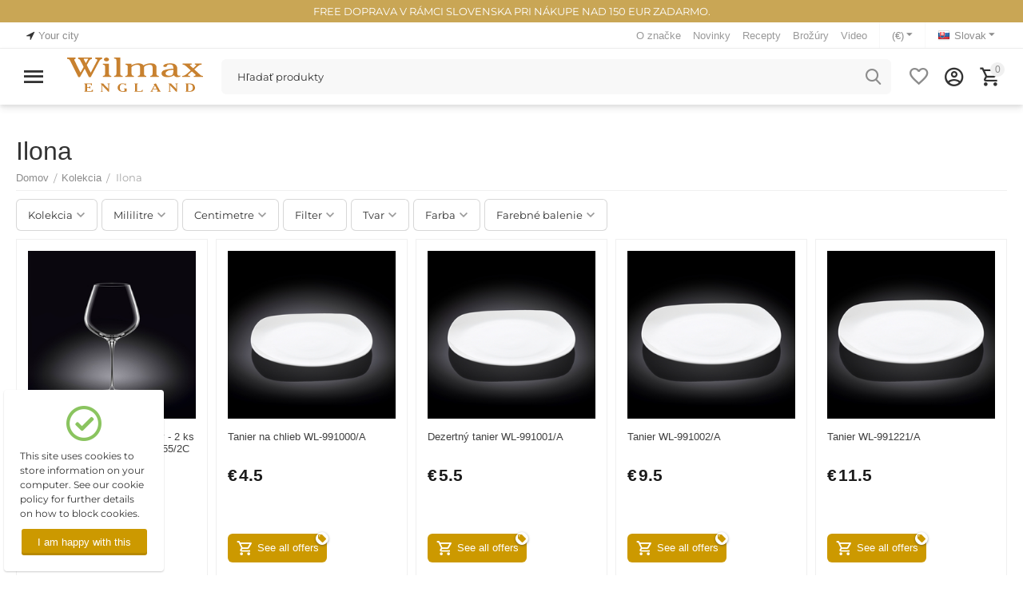

--- FILE ---
content_type: text/html; charset=utf-8
request_url: https://wilmax.eu/sk/collection-sk/ilona-sk/
body_size: 29739
content:
<!DOCTYPE html>
<html 
class="
sticky-top-panel "    lang="sk"
    dir="ltr"
    class=" "
>
<head>
<title>Kolekcia :: Ilona</title>
<base href="https://wilmax.eu/" />
<meta http-equiv="Content-Type" content="text/html; charset=utf-8" data-ca-mode="ultimate" />
<meta name="viewport" content="width=device-width, initial-scale=1, user-scalable=no, viewport-fit=cover" />
<meta name="description" content="" />

    <meta name="keywords" content="" />

<meta name="format-detection" content="telephone=no">

            <link rel="canonical" href="https://wilmax.eu/sk/collection-sk/ilona-sk/" />    
                        
    <link title="English" dir="ltr" type="text/html" rel="alternate" hreflang="x-default" href="https://wilmax.eu/collection-en-3/ilona/" />
    <link title="English" dir="ltr" type="text/html" rel="alternate" hreflang="en" href="https://wilmax.eu/collection-en-3/ilona/" />
    <link title="Polski" dir="ltr" type="text/html" rel="alternate" hreflang="pl" href="https://wilmax.eu/pl/collection-pl-2/ilona-pl/" />
    <link title="Hungarian" dir="ltr" type="text/html" rel="alternate" hreflang="hu" href="https://wilmax.eu/hu/collection-hu/ilona-hu/" />
    <link title="German" dir="ltr" type="text/html" rel="alternate" hreflang="de" href="https://wilmax.eu/de/collection-de/ilona-de/" />
    <link title="Slovak" dir="ltr" type="text/html" rel="alternate" hreflang="sk" href="https://wilmax.eu/sk/collection-sk/ilona-sk/" />

<meta name="cmsmagazine" content="b55b3ce6a6b9c4d16194dc6efd5e2613" /><meta property="og:type" content="website" />
<meta property="og:locale" content="sk" />
<meta property="og:title" content="Kolekcia :: Ilona" />
<meta property="og:description" content="" />
<meta property="og:url" content="https://wilmax.eu/sk/collection-sk/ilona-sk/" />
            <meta property="og:image" content=" https://wilmax.eu/images/logos/13/Wilmax_logo.svg" />
    

    <meta name="theme-color" content="#ffffff">
<meta name="google-site-verification" content="aQtHD9JQUFVqVmdcASRac3wdJVNXSL83PQZwnQCHDEQ" />
<!-- Global site tag (gtag.js) - Google Ads: 10875349248 --> <script async src="https://www.googletagmanager.com/gtag/js?id=AW-10875349248"></script> <script> window.dataLayer = window.dataLayer || []; function gtag(){dataLayer.push(arguments);} gtag('js', new Date()); gtag('config', 'AW-10875349248'); </script>



<!-- Facebook Pixel Code -->
<script>
!function(f,b,e,v,n,t,s)
{if(f.fbq)return;n=f.fbq=function(){n.callMethod?
n.callMethod.apply(n,arguments):n.queue.push(arguments)};
if(!f._fbq)f._fbq=n;n.push=n;n.loaded=!0;n.version='2.0';
n.queue=[];t=b.createElement(e);t.async=!0;
t.src=v;s=b.getElementsByTagName(e)[0];
s.parentNode.insertBefore(t,s)}(window,document,'script',
'https://connect.facebook.net/en_US/fbevents.js');
 
fbq('init', '2939874559608179'); 
fbq('track', 'PageView');
fbq('track', 'AddToCart');
fbq('track', 'AddToWishlist');
fbq('track', 'Purchase', {value: 0.0, currency: 'EUR'});
fbq('track', 'Purchase', {value: 0.0, currency: 'PLN'});
fbq('track', 'ViewContent');
</script>
<noscript>
<img height="1" width="1" 
src="https://www.facebook.com/tr?id=2939874559608179&ev=PageView
&noscript=1"/>
</noscript>
<!-- End Facebook Pixel Code -->

<!-- Meta Pixel Code -->
<script>
!function(f,b,e,v,n,t,s)
{if(f.fbq)return;n=f.fbq=function(){n.callMethod?
n.callMethod.apply(n,arguments):n.queue.push(arguments)};
if(!f._fbq)f._fbq=n;n.push=n;n.loaded=!0;n.version='2.0';
n.queue=[];t=b.createElement(e);t.async=!0;
t.src=v;s=b.getElementsByTagName(e)[0];
s.parentNode.insertBefore(t,s)}(window, document,'script',
'https://connect.facebook.net/en_US/fbevents.js');
fbq('init', '2939874559608179');
fbq('track', 'PageView');
</script>
<noscript><img height="1" width="1" style="display:none"
src="https://www.facebook.com/tr?id=2939874559608179&ev=PageView&noscript=1"
/></noscript>
<!-- End Meta Pixel Code -->
    <link href="https://wilmax.eu/images/logos/13/Wlm%D1%85_33333_.png" rel="shortcut icon" type="image/png" />

<link rel="preload" crossorigin="anonymous" as="font" href="//fonts.gstatic.com/s/montserrat/v21/JTUHjIg1_i6t8kCHKm4532VJOt5-QNFgpCtr6Hw9aXw.woff" type="font/woff" />
<link type="text/css" rel="stylesheet" href="https://wilmax.eu/var/cache/misc/assets/design/themes/abt__unitheme2/css/standalone.f02384ee3bdfb70850bac61d3393424b.css?1769150307" /><script data-no-defer>
    window.lazySizesConfig =  {
        loadMode: 2,
        hFac: 0.42857142857143,
        expand: 350,
        expFactor: 1,
        preloadAfterLoad: false
    };
    document.addEventListener('lazybeforeunveil', function(e){
        let element = e.target;
        var bg = element.getAttribute('data-background-url');
        if(bg){
            var bgImg = $(new Image());
            bgImg.attr('src', bg);
            bgImg.on('load', function () {
                $(element).css({
                    'background-image': "url('" + bg + "')"
                }).removeAttr('data-background-url')
            });
        }
    });
</script>


<!-- Inline script moved to the bottom of the page -->
<noscript>
    <img height="1" width="1" style="display:none"
         src="https://www.facebook.com/tr?id=902331010657147&ev=PageView&noscript=1";
    />
</noscript>



<!-- Inline script moved to the bottom of the page -->
<!-- Inline script moved to the bottom of the page -->

<!-- Inline script moved to the bottom of the page -->
    <!-- Inline script moved to the bottom of the page -->

<link rel="preload" href="https://wilmax.eu/images/logos/13/Wilmax_logo.svg" as="image">
<link rel="preload" href="https://wilmax.eu/images/logos/13/Wilmax_logo.svg" as="image">
<link rel="preload" href="https://wilmax.eu/images/ab__webp/thumbnails/270/270/detailed/15/888055_jpg.webp" as="image">
<link rel="preload" href="https://wilmax.eu/images/ab__webp/thumbnails/270/270/detailed/15/991000_jpg.webp" as="image">
<link rel="preload" href="https://wilmax.eu/images/ab__webp/thumbnails/270/270/detailed/15/991001_jpg.webp" as="image">
<link rel="preload" href="https://wilmax.eu/images/ab__webp/thumbnails/270/270/detailed/15/991002_jpg.webp" as="image">
<link rel="preload" href="https://wilmax.eu/images/ab__webp/thumbnails/270/270/detailed/15/991221_jpg.webp" as="image">
<link rel="preload" href="https://wilmax.eu/images/ab__webp/thumbnails/270/270/detailed/42/992000__vjsm-qw_jpg.webp" as="image">
</head>

<body>
            
        <div class="ty-tygh  " data-ca-element="mainContainer" id="tygh_container">

        <div id="ajax_overlay" class="ty-ajax-overlay"></div>
<div id="ajax_loading_box" class="ty-ajax-loading-box"></div>
        <div class="cm-notification-container notification-container">
</div>
        <div class="ty-helper-container "
                    id="tygh_main_container">
                                             
<div class="tygh-top-panel clearfix">
                <div class="container-fluid  top-grid">
                                                
                <div class="container-fluid-row container-fluid-row-no-limit ">
<div class="row-fluid ">        <div class="span16 " >
                    <div class="free_ship ">
                <div class="ty-wysiwyg-content"  data-ca-live-editor-object-id="0" data-ca-live-editor-object-type=""><p class="text-center"><span style="color: rgb(255, 255, 255);">FREE DOPRAVA V RÁMCI SLOVENSKA PRI NÁKUPE NAD 150 EUR ZADARMO.</span></p></div>
                    </div>
            </div>
</div>
    </div>                                        
                <div class="container-fluid-row">
<div class="row-fluid ">        <div class="span4  " >
                    <!--fpc_exclude_316_2088-->                        <div class=" ty-float-left">
                        <div class="ty-geo-maps__geolocation"
         data-ca-geo-map-location-is-location-detected="false"
         data-ca-geo-map-location-element="location_block"
         id="geo_maps_location_block_2088"
    >
        <span class="hidden">Mesto: </span>
        
        
    
    
    <a id="opener_geo_maps_location_dialog_2088"
        class="cm-dialog-opener cm-dialog-auto-size ty-geo-maps__geolocation__opener"
        href="https://wilmax.eu/index.php?dispatch=geo_maps.customer_geolocation"         data-ca-target-id="content_geo_maps_location_dialog_2088"
                data-ca-dialog-title="Местоположение"        
        rel="nofollow"
    >
        <span
        class="ty-icon ty-icon-location-arrow"
                                    ></span>
        <bdi class="ty-geo-maps__geolocation__opener-text">            <span data-ca-geo-map-location-element="location" class="ty-geo-maps__geolocation__location">Your city</span>
        </bdi>
            </a>


    <!--geo_maps_location_block_2088--></div>

                    </div>
            <!--end_fpc_exclude_316_2088-->
            </div>

                                            
                                        
                
        <div class="span12 top-links-grid " >
                    <div class="top-languages store1 ty-float-right">
                <div class="ut2-languages clearfix" id="languages_317">
                                                            <div class="ty-select-wrapper">
    
    <a class="ty-select-block__a cm-combination" id="sw_select_sk_wrap_language_6976c5c8a752b">
                    <span
        class="ty-icon ty-flag ty-select-block__a-flag ty-flag-sk"
                                    ></span>

                <span class="ty-select-block__a-item ">Slovak</span>
        <span
        class="ty-icon ty-icon-down-micro ty-select-block__arrow"
                                    ></span>

    </a>

    <div id="select_sk_wrap_language_6976c5c8a752b" class="ty-select-block cm-popup-box hidden">
        <ul class="cm-select-list ty-select-block__list ty-flags">
                            <li class="ty-select-block__list-item">
                    <a rel="nofollow" href="https://wilmax.eu/collection-en-3/ilona/" class="ty-select-block__list-a  " data-ca-country-code="us" data-ca-name="en">
                                            <span
        class="ty-icon ty-flag ty-flag-us"
                                    ></span>

                                        English                    </a>
                </li>
                            <li class="ty-select-block__list-item">
                    <a rel="nofollow" href="https://wilmax.eu/pl/collection-pl-2/ilona-pl/" class="ty-select-block__list-a  " data-ca-country-code="pl" data-ca-name="pl">
                                            <span
        class="ty-icon ty-flag ty-flag-pl"
                                    ></span>

                                        Polski                    </a>
                </li>
                            <li class="ty-select-block__list-item">
                    <a rel="nofollow" href="https://wilmax.eu/hu/collection-hu/ilona-hu/" class="ty-select-block__list-a  " data-ca-country-code="hu" data-ca-name="hu">
                                            <span
        class="ty-icon ty-flag ty-flag-hu"
                                    ></span>

                                        Hungarian                    </a>
                </li>
                            <li class="ty-select-block__list-item">
                    <a rel="nofollow" href="https://wilmax.eu/de/collection-de/ilona-de/" class="ty-select-block__list-a  " data-ca-country-code="de" data-ca-name="de">
                                            <span
        class="ty-icon ty-flag ty-flag-de"
                                    ></span>

                                        German                    </a>
                </li>
                            <li class="ty-select-block__list-item">
                    <a rel="nofollow" href="https://wilmax.eu/sk/collection-sk/ilona-sk/" class="ty-select-block__list-a is-active " data-ca-country-code="sk" data-ca-name="sk">
                                            <span
        class="ty-icon ty-flag ty-flag-sk"
                                    ></span>

                                        Slovak                    </a>
                </li>
                    </ul>
    </div>
</div>
    <!--languages_317--></div>

                    </div><div class="top-currencies currencies1 ty-float-right">
                <div id="currencies_318" class="ut2-currencies clearfix">
                                                <div class="ty-select-wrapper">
    
    <a class="ty-select-block__a cm-combination" id="sw_select_EUR_wrap_currency_6976c5c8a7ac3">
                <span class="ty-select-block__a-item "> (€)</span>
        <span
        class="ty-icon ty-icon-down-micro ty-select-block__arrow"
                                    ></span>

    </a>

    <div id="select_EUR_wrap_currency_6976c5c8a7ac3" class="ty-select-block cm-popup-box hidden">
        <ul class="cm-select-list ty-select-block__list ty-flags">
                            <li class="ty-select-block__list-item">
                    <a rel="nofollow" href="https://wilmax.eu/sk/collection-sk/ilona-sk/?currency=EUR" class="ty-select-block__list-a is-active "  data-ca-name="EUR">
                                         (€)                    </a>
                </li>
                            <li class="ty-select-block__list-item">
                    <a rel="nofollow" href="https://wilmax.eu/sk/collection-sk/ilona-sk/?currency=PLN" class="ty-select-block__list-a  "  data-ca-name="PLN">
                                         (zł)                    </a>
                </li>
                    </ul>
    </div>
</div>
    
<!--currencies_318--></div>

                    </div><div class="top-quick-links ty-float-right">
                    

        <div class="ty-text-links-wrapper">
        <span id="sw_text_links_2091" class="ty-text-links-btn cm-combination visible-phone">
            <span
        class="ty-icon ty-icon-short-list"
                                    ></span>

            <span
        class="ty-icon ty-icon-down-micro ty-text-links-btn__arrow"
                                    ></span>

        </span>
    
        <ul id="text_links_2091" class="ty-text-links  cm-popup-box ty-text-links_show_inline"><li class="ty-text-links__item ty-level-0  ty-text-links__item--inline"><a class="ty-text-links__a ty-text-links__a--level-0  ty-text-links__a--inline" href="https://wilmax.eu/sk/o-nasej-spolocnosti/">O značke</a></li><li class="ty-text-links__item ty-level-0  ty-text-links__item--inline"><a class="ty-text-links__a ty-text-links__a--level-0  ty-text-links__a--inline" href="https://wilmax.eu/sk/novinky/">Novinky</a></li><li class="ty-text-links__item ty-level-0  ty-text-links__item--inline"><a class="ty-text-links__a ty-text-links__a--level-0  ty-text-links__a--inline" href="https://wilmax.eu/sk/recepty/">Recepty</a></li><li class="ty-text-links__item ty-level-0  ty-text-links__item--inline"><a class="ty-text-links__a ty-text-links__a--level-0  ty-text-links__a--inline" href="https://wilmax.eu/sk/brozury/">Brožúry</a></li><li class="ty-text-links__item ty-level-0  ty-text-links__item--inline"><a class="ty-text-links__a ty-text-links__a--level-0  ty-text-links__a--inline" href="https://wilmax.eu/sk/video-sk/">Video</a></li></ul>

        </div>
    
                    </div>
            </div>
</div>
    </div>                                        
    
        </div>
    

</div>

<div class="tygh-header clearfix">
                <div class="container-fluid  header-grid light-header">
                                                
                <div class="container-fluid-row">
<div class="row-fluid ">        <div class="span16 top-menu-grid " >
                    <div class="row-fluid ">        <div class="span4 top-logo " >
                    <div id="sw_dropdown_786" class="ut2-sp-n cm-combination cm-abt--ut2-toggle-scroll  cm-external-triggered"><i class="ut2-icon-outline-menu"></i></div><div id="dropdown_786" class="ut2-sw-b hidden cm-external-click" data-ca-external-click-id="sw_dropdown_786"></div><div class="ut2-sw-w"><div class="ut2-scroll"><div class="ut2-sw"><div class="ut2-sp-f cm-combination cm-abt--ut2-toggle-scroll" id="off_dropdown_786" style="display:none;"><i class="ut2-icon-baseline-close"></i></div><div class="ut2-rb"><div class="ty-logo-container">
    
            <a href="https://wilmax.eu/sk/" title="">
        
    

    


        
                            
        
        <img class="ty-pict  ty-logo-container__image   cm-image" width="0" height="0" alt="" title="" id="det_img_3950249211" src="https://wilmax.eu/images/logos/13/Wilmax_logo.svg" />

    
            </a>
    </div></div><div class="ut2-rb account-info"><div class="ut2-account-info">
        
            <div class="ut2-account-info__avatar"><i class="ut2-icon-outline-account-circle"></i></div>
        <p><a href="https://wilmax.eu/sk/auth-loginform-sk/?return_url=index.php%3Fsl%3Dsk%26dispatch%3Dcategories.view%26category_id%3D1881" data-ca-target-id="login_block0" data-ca-dialog-title="Prihlásiť sa" class="underlined cm-dialog-opener cm-dialog-auto-size" rel="nofollow">Prihlásiť sa</a>&nbsp;&nbsp;|&nbsp;&nbsp;<a href="https://wilmax.eu/sk/profiles-add-sk/" class="underlined" rel="nofollow">Zaregistrovať sa</a><br/><span>Sign in to get more opportunities</span></p>
    <!--account_info_0--></div></div><nav class="ut2-fm "><div class="ut2-fmbtm hidden">Back to main</div><div class="ut2-fmw"><div class="ut2-lfl fly_font"><p><a href="https://wilmax.eu/sk/tableware-sk/"><span>Stolový riad</span></a></p><i></i><div class="ut2-slw"><div class="ut2-lsl"><p><a href="https://wilmax.eu/sk/tableware-sk/plates-sk/"><span class="img">

    


            
    
    <img class="ty-pict  ut2-lfl-icon lazyload   cm-image" alt="" title="" src="[data-uri]" width="200" height="150" data-src="https://wilmax.eu/images/ab__webp/abt__ut2/menu-with-icon/17/Plates_200_150_png.webp" />

</span>Taniere</a></p><div class="ut2-tlw"><a href="https://wilmax.eu/sk/tableware-sk/plates-sk/bread-plate-sk/" class="">Tanier na chlieb a pečivo</a><a href="https://wilmax.eu/sk/tableware-sk/plates-sk/dessert-plate-sk/" class="">Dezertný tanier</a><a href="https://wilmax.eu/sk/tableware-sk/plates-sk/dinner-plate-sk/" class="">Tanier na hlavné jedlo</a><a href="https://wilmax.eu/sk/tableware-sk/plates-sk/serving-plate-sk/" class="">Servírovací tanier</a><a href="https://wilmax.eu/sk/tableware-sk/plates-sk/deep-plate-sk/" class="">Hlboký tanier</a><a href="https://wilmax.eu/sk/tableware-sk/plates-sk/soup-cup-sk/" class="">Bujónka (Šálka na polievku)</a></div></div><div class="ut2-lsl"><p><a href="https://wilmax.eu/sk/tableware-sk/dishes-sk/"><span class="img">

    


            
    
    <img class="ty-pict  ut2-lfl-icon lazyload   cm-image" alt="" title="" src="[data-uri]" width="200" height="150" data-src="https://wilmax.eu/images/ab__webp/abt__ut2/menu-with-icon/17/Plate_200_150_png.webp" />

</span>Riad</a></p><div class="ut2-tlw"><a href="https://wilmax.eu/sk/tableware-sk/dishes-sk/platter-sk/" class="">Tanier</a><a href="https://wilmax.eu/sk/tableware-sk/dishes-sk/serving-dishes-sk/" class="">Servírovací tanier</a><a href="https://wilmax.eu/sk/tableware-sk/dishes-sk/divided-dish-sk/" class="">Tanier na delené jedlo</a><a href="https://wilmax.eu/sk/tableware-sk/dishes-sk/small-dish-sk/" class="">Riad na malé jedlo</a><a href="https://wilmax.eu/sk/tableware-sk/dishes-sk/serving-bowl-sk/" class="">Servírovacia misa</a><a href="https://wilmax.eu/sk/tableware-sk/dishes-sk/bowl-sk/" class="">Misa</a><a href="https://wilmax.eu/sk/tableware-sk/dishes-sk/tray-sk/" class="">Podnos</a><a href="https://wilmax.eu/sk/tableware-sk/dishes-sk/sushi-and-fish-dish-sk/" class="">Riad na sushi &amp; ryby</a></div></div><div class="ut2-lsl"><p><a href="https://wilmax.eu/sk/tableware-sk/serveware-sk/"><span class="img">

    


            
    
    <img class="ty-pict  ut2-lfl-icon lazyload   cm-image" alt="" title="" src="[data-uri]" width="200" height="150" data-src="https://wilmax.eu/images/ab__webp/abt__ut2/menu-with-icon/17/Serve_200_150_png.webp" />

</span>Riad na servírovanie</a></p><div class="ut2-tlw"><a href="https://wilmax.eu/sk/tableware-sk/serveware-sk/butter-dish-sk/" class="">Maslenka</a><a href="https://wilmax.eu/sk/tableware-sk/serveware-sk/cake-stand-sk/" class="">Stojan na tortu</a><a href="https://wilmax.eu/sk/tableware-sk/serveware-sk/fruit-vase-sk/" class="">Váza na ovocie</a><a href="https://wilmax.eu/sk/tableware-sk/serveware-sk/egg-cup-sk/" class="">Držiak na vajíčko</a><a href="https://wilmax.eu/sk/tableware-sk/serveware-sk/salt-and-pepper-sk/" class="">Soľ &amp; Korenie </a><a href="https://wilmax.eu/sk/tableware-sk/serveware-sk/sauce-boat-sk/" class="">Omáčnik</a><a href="https://wilmax.eu/sk/tableware-sk/serveware-sk/soy-bottle-sk/" class="">Soy Miska &amp; Fľaša na sójovú omáčku</a><a href="https://wilmax.eu/sk/tableware-sk/serveware-sk/tureen-sk/" class="">Terina na polievku</a></div></div><div class="ut2-lsl"><p><a href="https://wilmax.eu/sk/tableware-sk/accessories-sk/"><span class="img">

    


            
    
    <img class="ty-pict  ut2-lfl-icon lazyload   cm-image" alt="" title="" src="[data-uri]" width="200" height="150" data-src="https://wilmax.eu/images/ab__webp/abt__ut2/menu-with-icon/17/Acses_200_150_png.webp" />

</span>Doplnky</a></p><div class="ut2-tlw"><a href="https://wilmax.eu/sk/tableware-sk/accessories-sk/astray-sk/" class="">Popolník</a><a href="https://wilmax.eu/sk/tableware-sk/accessories-sk/candle-holder-sk/" class="">Svietnik</a><a href="https://wilmax.eu/sk/tableware-sk/accessories-sk/chopstick-rest-sk/" class="">Opierka na paličky</a><a href="https://wilmax.eu/sk/tableware-sk/accessories-sk/flower-vase-sk/" class="">Váza na kvety</a><a href="https://wilmax.eu/sk/tableware-sk/accessories-sk/napkin-holder-sk/" class="">Servítnik </a><a href="https://wilmax.eu/sk/tableware-sk/accessories-sk/napkin-ring-sk/" class="">Krúžok na servítky</a><a href="https://wilmax.eu/sk/tableware-sk/accessories-sk/stand-sk/" class="">Stojan</a><a href="https://wilmax.eu/sk/tableware-sk/accessories-sk/toothpick-holder-sk/" class="">Špáratník</a><a href="https://wilmax.eu/sk/tableware-sk/accessories-sk/warming-stand-sk/" class="">Ohrievací stojan</a></div></div></div></div><div class="ut2-lfl fly_font"><p><a href="https://wilmax.eu/sk/drinkware-sk/"><span>Nápojový riad</span></a></p><i></i><div class="ut2-slw"><div class="ut2-lsl"><p><a href="https://wilmax.eu/sk/drinkware-sk/tea-and-coffee-sk/"><span class="img">

    


            
    
    <img class="ty-pict  ut2-lfl-icon lazyload   cm-image" alt="" title="" src="[data-uri]" width="200" height="150" data-src="https://wilmax.eu/images/ab__webp/abt__ut2/menu-with-icon/17/Cups_200_150_png.webp" />

</span>Čaj &amp; Káva</a></p><div class="ut2-tlw"><a href="https://wilmax.eu/sk/drinkware-sk/tea-and-coffee-sk/mug-and-cup-sk/" class="">Hrnček &amp; Šálka</a><a href="https://wilmax.eu/sk/drinkware-sk/tea-and-coffee-sk/cup-and-saucer-sk/" class="">Šálka s podšálkou</a><a href="https://wilmax.eu/sk/drinkware-sk/tea-and-coffee-sk/double-wall-cup-sk/" class="">Sklo s dvojitou stenou</a><a href="https://wilmax.eu/sk/drinkware-sk/tea-and-coffee-sk/double-wall-mug-sk/" class="">Hrnček s dvojitou stenou</a><a href="https://wilmax.eu/sk/drinkware-sk/tea-and-coffee-sk/saucer-sk/" class="">Podšálka</a></div></div><div class="ut2-lsl"><p><a href="https://wilmax.eu/sk/drinkware-sk/tea-and-coffee-pot-sk/"><span class="img">

    


            
    
    <img class="ty-pict  ut2-lfl-icon lazyload   cm-image" alt="" title="" src="[data-uri]" width="200" height="150" data-src="https://wilmax.eu/images/ab__webp/abt__ut2/menu-with-icon/17/Teapot_200_150_png.webp" />

</span>Kanvica na čaj a kávu</a></p><div class="ut2-tlw"><a href="https://wilmax.eu/sk/drinkware-sk/tea-and-coffee-pot-sk/tea-pot-sk/" class="">Kanvica na čaj</a><a href="https://wilmax.eu/sk/drinkware-sk/tea-and-coffee-pot-sk/thermo-glass-tea-pot-sk/" class="">Kanvica na čaj z termo-skla</a><a href="https://wilmax.eu/sk/drinkware-sk/tea-and-coffee-pot-sk/double-wall-tea-pot-sk/" class="">Kanvica na čaj s dvojitou stenou</a><a href="https://wilmax.eu/sk/drinkware-sk/tea-and-coffee-pot-sk/french-press-sk/" class="">French Press</a><a href="https://wilmax.eu/sk/drinkware-sk/tea-and-coffee-pot-sk/vacuum-jug-sk/" class="">Nerezový džbán/ termoska</a><a href="https://wilmax.eu/sk/drinkware-sk/tea-and-coffee-pot-sk/deep-kettle-sk/" class="">Hlboká kanvica</a><a href="https://wilmax.eu/sk/drinkware-sk/tea-and-coffee-pot-sk/coffee-decanter-sk/" class="">Dekantér na kávu</a><a href="https://wilmax.eu/sk/drinkware-sk/tea-and-coffee-pot-sk/coffee-pot-sk/" class="">Kávovar</a></div></div><div class="ut2-lsl"><p><a href="https://wilmax.eu/sk/drinkware-sk/accessories-for-tea-and-coffee-sk/"><span class="img">

    


            
    
    <img class="ty-pict  ut2-lfl-icon lazyload   cm-image" alt="" title="" src="[data-uri]" width="200" height="150" data-src="https://wilmax.eu/images/ab__webp/abt__ut2/menu-with-icon/17/sugar_200_150_png.webp" />

</span>Doplnky pre čaj a kávu</a></p><div class="ut2-tlw"><a href="https://wilmax.eu/sk/drinkware-sk/accessories-for-tea-and-coffee-sk/sugar-bowl-sk/" class="">Cukornička</a><a href="https://wilmax.eu/sk/drinkware-sk/accessories-for-tea-and-coffee-sk/creamer-sk/" class="">Mliekovka</a><a href="https://wilmax.eu/sk/drinkware-sk/accessories-for-tea-and-coffee-sk/cake-stand-sk/" class="">Stojan na tortu</a><a href="https://wilmax.eu/sk/drinkware-sk/accessories-for-tea-and-coffee-sk/warmer-stand-sk/" class="">Ohrievací stojan</a></div></div><div class="ut2-lsl"><p><a href="https://wilmax.eu/sk/drinkware-sk/jug-sk/"><span class="img">

    


            
    
    <img class="ty-pict  ut2-lfl-icon lazyload   cm-image" alt="" title="" src="[data-uri]" width="200" height="150" data-src="https://wilmax.eu/images/ab__webp/abt__ut2/menu-with-icon/17/Jug_200_150_png.webp" />

</span>Džbán</a></p><div class="ut2-tlw"><a href="https://wilmax.eu/sk/drinkware-sk/jug-sk/jug-sk/" class="">Džbán</a><a href="https://wilmax.eu/sk/drinkware-sk/jug-sk/thermo-glass-jug-sk/" class="">Džbán z termo-skla </a><a href="https://wilmax.eu/sk/drinkware-sk/jug-sk/glass-jug-sk/" class="">Sklenený džbán</a></div></div><div class="ut2-lsl"><p><a href="https://wilmax.eu/sk/drinkware-sk/glasses-sk/"><span class="img">

    


            
    
    <img class="ty-pict  ut2-lfl-icon lazyload   cm-image" alt="" title="" src="[data-uri]" width="200" height="150" data-src="https://wilmax.eu/images/ab__webp/abt__ut2/menu-with-icon/17/glass_200_150_png.webp" />

</span>Pohár</a></p><div class="ut2-tlw"><a href="https://wilmax.eu/sk/drinkware-sk/glasses-sk/wine-glass-sk/" class="">Pohár na víno</a><a href="https://wilmax.eu/sk/drinkware-sk/glasses-sk/champagne-glass-sk/" class="">Pohár na šampanské</a><a href="https://wilmax.eu/sk/drinkware-sk/glasses-sk/water-glass-sk/" class="">Pohár na vodu</a><a href="https://wilmax.eu/sk/drinkware-sk/glasses-sk/longdrink-glass-sk/" class="">Pohár na longdrink</a><a href="https://wilmax.eu/sk/drinkware-sk/glasses-sk/cocktail-glass-sk/" class="">Pohár na cocktail</a><a href="https://wilmax.eu/sk/drinkware-sk/glasses-sk/martini-glass-sk/" class="">Pohár na martini</a><a href="https://wilmax.eu/sk/drinkware-sk/glasses-sk/whiskey-glass-sk/" class="">Pohár na whisky</a><a href="https://wilmax.eu/sk/drinkware-sk/glasses-sk/cognac-glass-sk/" class="">Pohár na cognac</a><a href="https://wilmax.eu/sk/drinkware-sk/glasses-sk/vodka-liqueur-glass-sk/" class="">Pohár na vodku/ likér</a></div></div><div class="ut2-lsl"><p><a href="https://wilmax.eu/sk/drinkware-sk/wine-sk/"><span class="img">

    


            
    
    <img class="ty-pict  ut2-lfl-icon lazyload   cm-image" alt="" title="" src="[data-uri]" width="200" height="150" data-src="https://wilmax.eu/images/ab__webp/abt__ut2/menu-with-icon/17/Wine_200_150_png.webp" />

</span>Víno</a></p><div class="ut2-tlw"><a href="https://wilmax.eu/sk/drinkware-sk/wine-sk/wine-decanter-sk/" class="">Dekantér na víno</a><a href="https://wilmax.eu/sk/drinkware-sk/wine-sk/wine-glass-sk/" class="">Pohár na víno</a><a href="https://wilmax.eu/sk/drinkware-sk/wine-sk/wine-bucket-sk/" class="">Vedro na víno</a></div></div></div></div><div class="ut2-lfl fly_font"><p><a href="https://wilmax.eu/sk/cutlery-sk/"><span>Príbor</span></a></p><i></i><div class="ut2-slw"><div class="ut2-lsl"><p><a href="https://wilmax.eu/sk/cutlery-sk/"><span class="img">

    


            
    
    <img class="ty-pict  ut2-lfl-icon lazyload   cm-image" alt="" title="" src="[data-uri]" width="202" height="152" data-src="https://wilmax.eu/images/ab__webp/abt__ut2/menu-with-icon/17/Cutlery_200_150_png.webp" />

</span>Príbor</a></p><div class="ut2-tlw"><a href="https://wilmax.eu/sk/cutlery-sk/fork-sk/" class="">Vidlička</a><a href="https://wilmax.eu/sk/cutlery-sk/knife-sk/" class="">Nôž</a><a href="https://wilmax.eu/sk/cutlery-sk/spoon-sk/" class="">Lyžica</a><a href="https://wilmax.eu/sk/cutlery-sk/tongs-sk/" class="">Kliešte</a><a href="https://wilmax.eu/sk/cutlery-sk/cake-server-sk/" class="">Lopatka na tortu</a></div></div></div></div><div class="ut2-lfl fly_font"><p><a href="https://wilmax.eu/sk/kitchenware-sk/"><span>Kuchynský riad</span></a></p><i></i><div class="ut2-slw"><div class="ut2-lsl"><p><a href="https://wilmax.eu/sk/kitchenware-sk/bakeware-sk/"><span class="img">

    


            
    
    <img class="ty-pict  ut2-lfl-icon lazyload   cm-image" alt="" title="" src="[data-uri]" width="202" height="152" data-src="https://wilmax.eu/images/ab__webp/abt__ut2/menu-with-icon/17/Bake_200_150_png.webp" />

</span>Nádoby na pečenie</a></p><div class="ut2-tlw"><a href="https://wilmax.eu/sk/kitchenware-sk/bakeware-sk/baking-dish-sk/" class="">Miska na pečenie</a><a href="https://wilmax.eu/sk/kitchenware-sk/bakeware-sk/baking-pot-sk/" class="">Hrniec na pečenie</a><a href="https://wilmax.eu/sk/kitchenware-sk/bakeware-sk/ramekin-sk/" class="">Ramekin</a></div></div><div class="ut2-lsl"><p><a href="https://wilmax.eu/sk/kitchenware-sk/storageware-sk/"><span class="img">

    


            
    
    <img class="ty-pict  ut2-lfl-icon lazyload   cm-image" alt="" title="" src="[data-uri]" width="200" height="150" data-src="https://wilmax.eu/images/ab__webp/abt__ut2/menu-with-icon/17/jar_200_png.webp" />

</span>Uskladnenie jedla</a></p><div class="ut2-tlw"><a href="https://wilmax.eu/sk/kitchenware-sk/storageware-sk/jar-sk/" class="">Nádoba</a></div></div><div class="ut2-lsl"><p><a href="https://wilmax.eu/sk/kitchenware-sk/oil-and-soy-bottle-sk/"><span class="img">

    


            
    
    <img class="ty-pict  ut2-lfl-icon lazyload   cm-image" alt="" title="" src="[data-uri]" width="200" height="150" data-src="https://wilmax.eu/images/ab__webp/abt__ut2/menu-with-icon/17/Oil_200_150_png.webp" />

</span>Fľaša na olej a sójovú omáčku</a></p><div class="ut2-tlw"><a href="https://wilmax.eu/sk/kitchenware-sk/oil-and-soy-bottle-sk/oil-bottle-sk/" class="">Fľaša na olej</a><a href="https://wilmax.eu/sk/kitchenware-sk/oil-and-soy-bottle-sk/soy-bottle-sk/" class="">Fľaša na sójovú omáčku</a></div></div></div></div><div class="ut2-lfl fly_font"><p><a href="https://wilmax.eu/sk/material-sk-2/"><span>Materiál</span></a></p><i></i><div class="ut2-slw"><div class="ut2-lsl"><p><a href="https://wilmax.eu/sk/material-sk-2/fine-porcelain-sk/"><span class="img">

    


            
    
    <img class="ty-pict  ut2-lfl-icon lazyload   cm-image" alt="" title="" src="[data-uri]" width="200" height="98" data-src="https://wilmax.eu/images/ab__webp/abt__ut2/menu-with-icon/17/fine_porcelain_jpg.webp" />

</span>Jemný porcelán</a></p><div class="ut2-tlw"><a href="https://wilmax.eu/sk/material-sk-2/fine-porcelain-sk/plates-sk/" class="">Taniere</a><a href="https://wilmax.eu/sk/material-sk-2/fine-porcelain-sk/serving-dishes-sk/" class="">Servírovanie jedla</a><a href="https://wilmax.eu/sk/material-sk-2/fine-porcelain-sk/mugs-cups-and-saucers-sk/" class="">Hrnčeky, Šálky a podšálky</a><a href="https://wilmax.eu/sk/material-sk-2/fine-porcelain-sk/tea-and-coffee-pots-sk/" class="">Čajové a Kávové kanvice</a><a href="https://wilmax.eu/sk/material-sk-2/fine-porcelain-sk/sugar-bowls-and-creamers-sk/" class="">Cukorničky a mliekovky</a><a href="https://wilmax.eu/sk/material-sk-2/fine-porcelain-sk/accessories-sk/" class="">Doplnky</a><a href="https://wilmax.eu/sk/material-sk-2/fine-porcelain-sk/baking-dishes-sk/" class="">Misky na pečenie</a></div></div><div class="ut2-lsl"><p><a href="https://wilmax.eu/sk/material-sk-2/natural-bamboo-sk/"><span class="img">

    


            
    
    <img class="ty-pict  ut2-lfl-icon lazyload   cm-image" alt="" title="" src="[data-uri]" width="200" height="98" data-src="https://wilmax.eu/images/ab__webp/abt__ut2/menu-with-icon/17/bamboo__01_jpg.webp" />

</span>Prírodný bambus</a></p><div class="ut2-tlw"><a href="https://wilmax.eu/sk/material-sk-2/natural-bamboo-sk/plates-sk/" class="">Taniere</a><a href="https://wilmax.eu/sk/material-sk-2/natural-bamboo-sk/serving-dishes-sk/" class="">Servírovanie jedla</a><a href="https://wilmax.eu/sk/material-sk-2/natural-bamboo-sk/trays-sk/" class="">Podnosy</a><a href="https://wilmax.eu/sk/material-sk-2/natural-bamboo-sk/stand-sk/" class="">Stojan</a></div></div><div class="ut2-lsl"><p><a href="https://wilmax.eu/sk/material-sk-2/staileness-steel-sk/"><span class="img">

    


            
    
    <img class="ty-pict  ut2-lfl-icon lazyload   cm-image" alt="" title="" src="[data-uri]" width="200" height="98" data-src="https://wilmax.eu/images/ab__webp/abt__ut2/menu-with-icon/17/stainless_steel_jpg.webp" />

</span>Stainless Steel</a></p><div class="ut2-tlw"><a href="https://wilmax.eu/sk/material-sk-2/staileness-steel-sk/cutlery-sk/" class="">Príbor</a><a href="https://wilmax.eu/sk/material-sk-2/staileness-steel-sk/tea-and-coffee-pots-sk/" class="">Čajové a Kávové kanvice</a><a href="https://wilmax.eu/sk/material-sk-2/staileness-steel-sk/bowls-sk/" class="">Misy</a><a href="https://wilmax.eu/sk/material-sk-2/staileness-steel-sk/wine-bucket-sk/" class="">Vedro na víno</a></div></div><div class="ut2-lsl"><p><a href="https://wilmax.eu/sk/material-sk-2/crystalline-glass-sk/"><span class="img">

    


            
    
    <img class="ty-pict  ut2-lfl-icon lazyload   cm-image" alt="" title="" src="[data-uri]" width="200" height="98" data-src="https://wilmax.eu/images/ab__webp/abt__ut2/menu-with-icon/17/crystalline_jpg.webp" />

</span>Krištáľové sklo</a></p><div class="ut2-tlw"><a href="https://wilmax.eu/sk/material-sk-2/crystalline-glass-sk/glasses-sk/" class="">Poháre</a><a href="https://wilmax.eu/sk/material-sk-2/crystalline-glass-sk/jugs-and-decanters-sk/" class="">Džbány a Dekantéry</a></div></div><div class="ut2-lsl"><p><a href="https://wilmax.eu/sk/material-sk-2/thermo-glass-sk/"><span class="img">

    


            
    
    <img class="ty-pict  ut2-lfl-icon lazyload   cm-image" alt="" title="" src="[data-uri]" width="200" height="98" data-src="https://wilmax.eu/images/ab__webp/abt__ut2/menu-with-icon/17/thermo__01_jpg.webp" />

</span>Termo sklo</a></p><div class="ut2-tlw"><a href="https://wilmax.eu/sk/material-sk-2/thermo-glass-sk/tea-and-coffee-pots-sk/" class="">Čajové a Kávové kanvice</a><a href="https://wilmax.eu/sk/material-sk-2/thermo-glass-sk/glasses-and-mugs-sk/" class="">Poháre a hrnčeky</a><a href="https://wilmax.eu/sk/material-sk-2/thermo-glass-sk/jugs-sk/" class="">Džbány</a><a href="https://wilmax.eu/sk/material-sk-2/thermo-glass-sk/jars-sk/" class="">Nádoby</a></div></div></div></div><div class="ut2-lfl "><p><a href="https://wilmax.eu/sk/furniture-sk/"><span>Furniture</span></a></p><i></i><div class="ut2-slw"><div class="ut2-lsl"><p><a href="https://wilmax.eu/sk/furniture-sk/">Chairs</a></p></div></div></div><div class="ut2-lfl fly_font"><p><a href="https://wilmax.eu/sk/collection-sk/"><span>Kolekcia</span></a></p><i></i><div class="ut2-slw"><div class="ut2-lsl"><p class="ut2-fm-active-item"><a href="https://wilmax.eu/sk/collection-sk/">Kolekcia</a></p><div class="ut2-tlw"><a href="https://wilmax.eu/sk/collection-sk/emily-sk/" class="">Emily</a><a href="https://wilmax.eu/sk/collection-sk/ilona-sk/" class=" ut2-fm-active-item">Ilona</a><a href="https://wilmax.eu/sk/collection-sk/julia-sk/" class="">Diamond</a><a href="https://wilmax.eu/sk/collection-sk/miya-sk/" class="">Miya</a><a href="https://wilmax.eu/sk/collection-sk/olivia-sk/" class="">Olivia</a><a href="https://wilmax.eu/sk/collection-sk/olivia-pro-sk/" class="">Olivia Pro</a><a href="https://wilmax.eu/sk/collection-sk/scratch-sk/" class="">Scratch</a><a href="https://wilmax.eu/sk/collection-sk/shelley-sk/" class="">Shelley</a><a href="https://wilmax.eu/sk/collection-sk/slatestone-sk/" class="">SlateStone</a><a href="https://wilmax.eu/sk/collection-sk/spiral-sk/" class="">Spiral</a><a href="https://wilmax.eu/sk/collection-sk/splash-sk/" class="">Splash</a><a href="https://wilmax.eu/sk/collection-sk/stella-sk/" class="">Stella</a><a href="https://wilmax.eu/sk/collection-sk/teona-sk/" class="">Teona</a></div></div></div></div></div></nav><div class="ut2-fm-delimiter"></div><div class="ut2-rb"><div class="ut2-languages clearfix" id="languages_1940">
        <div class="ty-select-block__txt">Languages:</div>            <div class="ty-select-wrapper ty-languages clearfix">
                            <a href="https://wilmax.eu/collection-en-3/ilona/" title="Zmena jazyka" class="ty-languages__item">
                                            <span style="text-transform: uppercase">en</span>
                                    </a>
                            <a href="https://wilmax.eu/pl/collection-pl-2/ilona-pl/" title="Zmena jazyka" class="ty-languages__item">
                                            <span style="text-transform: uppercase">pl</span>
                                    </a>
                            <a href="https://wilmax.eu/hu/collection-hu/ilona-hu/" title="Zmena jazyka" class="ty-languages__item">
                                            <span style="text-transform: uppercase">hu</span>
                                    </a>
                            <a href="https://wilmax.eu/de/collection-de/ilona-de/" title="Zmena jazyka" class="ty-languages__item">
                                            <span style="text-transform: uppercase">de</span>
                                    </a>
                            <a href="https://wilmax.eu/sk/collection-sk/ilona-sk/" title="Zmena jazyka" class="ty-languages__item ty-languages__active">
                                            <span style="text-transform: uppercase">sk</span>
                                    </a>
                    </div>
    <!--languages_1940--></div></div><div class="ut2-rb"><div id="currencies_1939" class="ut2-currencies clearfix">
        <div class="ty-select-block__txt">Currencies:</div>     
        <div class="ty-select-wrapper ty-currencies clearfix">
                    <a href="https://wilmax.eu/sk/collection-sk/ilona-sk/?currency=EUR" rel="nofollow" class="ty-currencies__item ty-currencies__active">€</a>
                    <a href="https://wilmax.eu/sk/collection-sk/ilona-sk/?currency=PLN" rel="nofollow" class="ty-currencies__item ">zł</a>
                </div>
    
<!--currencies_1939--></div></div><div class="ut2-rb"><!--fpc_exclude_316_0-->                            <div class="ty-geo-maps__geolocation"
         data-ca-geo-map-location-is-location-detected="false"
         data-ca-geo-map-location-element="location_block"
         id="geo_maps_location_block_0"
    >
        <span class="hidden">Mesto: </span>
        
        
    
    
    <a id="opener_geo_maps_location_dialog_0"
        class="cm-dialog-opener cm-dialog-auto-size ty-geo-maps__geolocation__opener"
        href="https://wilmax.eu/index.php?dispatch=geo_maps.customer_geolocation"         data-ca-target-id="content_geo_maps_location_dialog_0"
                data-ca-dialog-title="Местоположение"        
        rel="nofollow"
    >
        <span
        class="ty-icon ty-icon-location-arrow"
                                    ></span>
        <bdi class="ty-geo-maps__geolocation__opener-text">            <span data-ca-geo-map-location-element="location" class="ty-geo-maps__geolocation__location">Your city</span>
        </bdi>
            </a>


    <!--geo_maps_location_block_0--></div>

            <!--end_fpc_exclude_316_0--></div><div class="ut2-rb fill--gray"><div class="ty-wysiwyg-content"  data-ca-live-editor-object-id="1881" data-ca-live-editor-object-type="categories"><div class="ut2-social-link-block"><div class="ty-mainbox-title">Prihláste sa na sociálne siete</div>
<div class="ty-uppercase ty-social-link__title">Pridajte sa k nám do skupiny a buďte prvý, kto sa dozvie o všetkých akciách a ponukách!</div>
<div class="ut2-social-links">
<a target="_blank" href="https://www.instagram.com/wilmax.eu/"><i class="ut2-icon-instagram"></i></a>
<a target="_blank" href="https://www.facebook.com/WilmaxEurope"><i class="ut2-icon-facebook"></i></a>
</div>
</div></div></div><div class="ut2-rb fill--gray"><div class="ty-wysiwyg-content"  data-ca-live-editor-object-id="1881" data-ca-live-editor-object-type="categories"><ul>
<li>02-672 Warsaw, Postepu,19 lok.103</li>
<li><a href=""tel:+48796497537"">+48 796 497 537</a></li>
<li>Pon - Pia 09.00-17.00</li>
<li><a class=""ty-exception__links-a greeny"" href=""mailto:info@wilmax.eu""><span class="__cf_email__" data-cfemail="4f262129200f382623222e37612a3a">[email&#160;protected]</span></a></li>
<li><a class="link_checkout" href="index.php?dispatch=pages.view&page_id=61">Kontact</a></li>

</ul></div></div></div></div></div><div class="top-logo ">
                <div class="ty-logo-container">
    
            <a href="https://wilmax.eu/sk/" title="">
        
    

    


        
                            
        
        <img class="ty-pict  ty-logo-container__image   cm-image" width="0" height="0" alt="" title="" id="det_img_3950249211" src="https://wilmax.eu/images/logos/13/Wilmax_logo.svg" />

    
            </a>
    </div>

                    </div>
            </div>

                                        
            
        <div class="span9 top-search " >
                    <a href="javascript:void(0);" rel="nofollow" onclick="$(this).parent().next().toggleClass('hidden');$(this).next().toggleClass('view');$(this).toggleClass('hidden');" class="ut2-btn-search"><i class="ut2-icon-search"></i></a>

<div class="ty-search-block">
    <form action="https://wilmax.eu/sk/" name="search_form" method="get">
        <input type="hidden" name="match" value="all" />
        <input type="hidden" name="subcats" value="Y" />
        <input type="hidden" name="pcode_from_q" value="Y" />
        <input type="hidden" name="pshort" value="Y" />
        <input type="hidden" name="pfull" value="N" />
        <input type="hidden" name="pname" value="Y" />
        <input type="hidden" name="pkeywords" value="Y" />
        <input type="hidden" name="search_performed" value="Y" />

        
<input type="hidden" name="pshort" value="N" />
<input type="hidden" name="pfull" value="N" />
<input type="hidden" name="pname" value="Y" />
<input type="hidden" name="pkeywords" value="Y" />
<input type="hidden" name="match" value="all" />
<input type="hidden" name="pcode_from_q" value="Y" />

        <input type="text" name="q" value="" id="search_input" title="Hľadať produkty" class="ty-search-block__input cm-hint" /><button title="Search" class="ty-search-magnifier" type="submit"><i class="ut2-icon-search"></i></button>
<input type="hidden" name="dispatch" value="products.search" />
        
    </form>
</div>
            </div>

                                        
            
        <div class="span3 top-buttons " >
                    <div class="hidden-phone ">
                        <div class="ut2-top-compared-products" id="abt__ut2_compared_products">
        <a class="cm-tooltip ty-compare__a " href="https://wilmax.eu/sk/productfeatures-compare-sk/" rel="nofollow" title="Zobraziť zoznam na porovnanie"><i class="ut2-icon-baseline-equalizer"></i></a>
        <!--abt__ut2_compared_products--></div>

    
    <div class="ut2-top-wishlist-count" id="abt__ut2_wishlist_count">
        <a class="cm-tooltip ty-wishlist__a " href="https://wilmax.eu/sk/wishlist-view-sk/" rel="nofollow" title="Zobraziť Zoznam prianí"><i class="ut2-icon-baseline-favorite-border"></i></a>
        <!--abt__ut2_wishlist_count--></div>

                    </div><!--fpc_exclude_326_2098-->                        <div class="ut2-top-my-account ">
                <div class="ty-dropdown-box" id="account_info_2098">
    <div id="sw_dropdown_326" class="ty-dropdown-box__title cm-combination">
        <div>
                            <a class="ac-title" href="https://wilmax.eu/sk/profiles-update-sk/">
	                <i class="ut2-icon-outline-account-circle"></i>
                    <span >Аккаунт<i class="ut2-icon-outline-expand_more"></i></span>
                </a>
            
        </div>
    </div>

    <div id="dropdown_326" class="cm-popup-box ty-dropdown-box__content hidden">

                <ul class="ty-account-info">
                                        <li class="ty-account-info__item ty-dropdown-box__item"><a class="ty-account-info__a underlined" href="https://wilmax.eu/sk/orders-search-sk/" rel="nofollow">Objednávky</a></li>
                                                        <li class="ty-account-info__item ty-dropdown-box__item"><a class="ty-account-info__a underlined" href="https://wilmax.eu/sk/productfeatures-compare-sk/" rel="nofollow">Comparison list</a></li>
                            

<li class="ty-account-info__item ty-dropdown-box__item">
    <a href="https://wilmax.eu/sk/rma-returns-sk/" rel="nofollow" class="ty-account-info__a">Žiadosti o vrátenie tovaru</a>
</li><li class="ty-account-info__item ty-dropdown-box__item"><a class="ty-account-info__a" href="https://wilmax.eu/sk/wishlist-view-sk/" rel="nofollow">Zoznam prianí</a></li>        </ul>

                    <div class="ty-account-info__orders updates-wrapper track-orders" id="track_orders_block_2098">
                <form action="https://wilmax.eu/sk/" method="POST" class="cm-ajax cm-post cm-ajax-full-render" name="track_order_quick">
                    <input type="hidden" name="result_ids" value="track_orders_block_*" />
                    <input type="hidden" name="return_url" value="index.php?sl=sk&amp;dispatch=categories.view&amp;category_id=1881" />

                    <div class="ty-account-info__orders-txt">Sledovať moje objednávky</div>

                    <div class="ty-account-info__orders-input ty-control-group ty-input-append">
                        <label for="track_order_item2098" class="cm-required hidden">Sledovať moje objednávky</label>
                        <input type="text" size="20" class="ty-input-text cm-hint" id="track_order_item2098" name="track_data" value="ID objednávky/E-mail" />
                        <button title="Ísť" class="ty-btn-go" type="submit"><span
        class="ty-icon ty-icon-right-dir ty-btn-go__icon"
                                    ></span>
</button>
<input type="hidden" name="dispatch" value="orders.track_request" />
                                            </div>
                </form>
                <!--track_orders_block_2098--></div>
        
        <div class="ty-account-info__buttons buttons-container">
                            <a href="https://wilmax.eu/sk/auth-loginform-sk/?return_url=index.php%3Fsl%3Dsk%26dispatch%3Dcategories.view%26category_id%3D1881" data-ca-target-id="login_block2098" class="cm-dialog-opener cm-dialog-auto-size ty-btn ty-btn__secondary" rel="nofollow">Prihlásiť sa</a><a href="https://wilmax.eu/sk/profiles-add-sk/" rel="nofollow" class="ty-btn ty-btn__primary">Zaregistrovať sa</a>
                <div  id="login_block2098" class="hidden" title="Prihlásiť sa">
                    <div class="ty-login-popup">
                                            </div>
                </div>
                    </div>
<!--account_info_2098--></div>
</div>
                    </div>
            <!--end_fpc_exclude_326_2098--><!--fpc_exclude_325_2099-->                        <div class="ut2-top-cart-content ">
                    <div class="ty-dropdown-box" id="cart_status_2099">
         <div id="sw_dropdown_2099" class="ty-dropdown-box__title cm-combination">
        <a href="https://wilmax.eu/sk/checkout-cart-sk/" class="ac-title ty-hand">
                                                <i class="ut2-icon-outline-cart empty">
                        <span class="ty-minicart-count ty-hand empty">0</span>
                    </i>
                
                <span>Košík<span
        class="ty-icon ut2-icon-outline-expand_more"
                                    ></span>
</span>
            
        </a>
        </div>
        <div id="dropdown_2099" class="cm-popup-box ty-dropdown-box__content ty-dropdown-box__content--cart hidden">
                            <div class="cm-cart-content cm-cart-content-thumb cm-cart-content-delete">
                        <div class="ty-cart-items">
                                                            <div class="ty-cart-items__empty ty-center">Košík je prázdny</div>
                                                   
                                                                                    
                            
                        </div>

                                                <div class="cm-cart-buttons ty-cart-content__buttons buttons-container hidden">
                            <div class="ty-float-left">
                                <a href="https://wilmax.eu/sk/checkout-cart-sk/" rel="nofollow" class="ty-btn ty-btn__secondary">Zobraziť nákupný košík</a>
                            </div>
                                                                                    <div class="ty-float-right">
                                            
 
    <a href="https://wilmax.eu/sk/checkout-checkout-sk/?vendor_id="  class="ty-btn ty-btn__primary " ><span
        class="ty-icon ty-icon-ok"
                                    ></span>
<bdi>Pokladňa</bdi></a>
                            </div>
                                                    </div>
                        
                </div>
            
        </div>
    <!--cart_status_2099--></div>


                    </div>
            <!--end_fpc_exclude_325_2099-->
            </div>
</div>
            </div>
</div>
    </div>    
        </div>
    

</div>

    <div class="tygh-content clearfix">
                    <div class="container-fluid  cat-content-grid">
                                                
                                        
                                        
                <div class="container-fluid-row container-fluid-row-full-width ut2__subcategories">
<div class="row-fluid ">        <div class="span16 ut2-top" >
                    <div class="ut2-extra-block-title">
            <h1 class="ty-mainbox-title">
            				<span>Ilona</span>
            
        </h1>
    
   
	<div id="breadcrumbs_357">

                    <div class="ty-breadcrumbs clearfix">
            <a href="https://wilmax.eu/sk/" class="ty-breadcrumbs__a"><bdi>Domov</bdi></a><span class="ty-breadcrumbs__slash">/</span><a href="https://wilmax.eu/sk/collection-sk/" class="ty-breadcrumbs__a"><bdi>Kolekcia</bdi></a><span class="ty-breadcrumbs__slash">/</span><span class="ty-breadcrumbs__current"><bdi>Ilona</bdi></span>        </div>

                <!-- Inline script moved to the bottom of the page -->
            <!--breadcrumbs_357--></div></div>
            </div>
</div>
    </div>                                        
                                        
                                        
                <div class="container-fluid-row">
<div class="row-fluid ">        <div class="span16 main-content-grid  " >
                    <div class="hidden-phone ">
                <!-- Inline script moved to the bottom of the page -->

        

<div class="ty-horizontal-product-filters cm-product-filters cm-horizontal-filters ut2-filters"
     data-ca-target-id="product_filters_*,selected_filters_*,products_search_*,category_products_*,currencies_*,languages_*,product_features_*"
     data-ca-base-url="https://wilmax.eu/sk/collection-sk/ilona-sk/"
     data-ca-tooltip-class = "ty-product-filters__tooltip"
     data-ca-tooltip-right-class = "ty-product-filters__tooltip--right"
     data-ca-tooltip-mobile-class = "ty-tooltip--mobile"
     data-ca-tooltip-layout-selector = "[data-ca-tooltip-layout='true']"
     data-ce-tooltip-events-tooltip = "mouseenter"
     id="product_filters_1913">
    <div class="ty-product-filters__wrapper">
        
            
                
                                
                <div class="ut2__horizontal-product-filters-dropdown">
                    <div id="sw_elm_filter_1913_1" class="ty-horizontal-product-filters-dropdown__wrapper  cm-combination ">Kolekcia<i class="ty-horizontal-product-filters-dropdown__icon ty-icon-down-micro"></i></div>
                                            <div id="elm_filter_1913_1" class="cm-popup-box hidden ty-horizontal-product-filters-dropdown__content cm-horizontal-filters-content">
                            <div class="ty-horizontal-product-filters-dropdown__title">
                                <a href="javascript:void(0);" rel="nofollow" class="ut2-btn-close cm-external-click" data-ca-external-click-id="sw_elm_filter_1913_1"><i class="ut2-icon-baseline-close"></i></span></a>
                            </div>
                                                                                        <ul class="ty-product-filters " id="content_1913_1">

    
    
                        <li class="ty-product-filters__item-more">
                <ul id="ranges_1913_1" style="max-height: 310px;" class="ty-product-filters__variants cm-filter-table" data-ca-input-id="elm_search_1913_1" data-ca-clear-id="elm_search_clear_1913_1" data-ca-empty-id="elm_search_empty_1913_1">

                                        <li class="cm-product-filters-checkbox-container ty-product-filters__group">
                        

                                                            <input class="cm-product-filters-checkbox"
                                       type="checkbox"
                                                                              name="product_filters[1]"
                                       data-ca-filter-id="1"
                                       value="443"
                                       id="elm_checkbox_1913_1_443"
                                        >

                            <label  for="elm_checkbox_1913_1_443"><span>Ilona</span></label>
                                            </li>
                                    </ul>

                            </li>
                <p id="elm_search_empty_1913_1" class="ty-product-filters__no-items-found hidden">Nenašli sa žiadne položky zodpovedajúce kritériám vyhľadávania</p>
    </ul>
                                                        
                            <div class="ty-product-filters__tools"></div>
                        </div>
                                    </div>

            
                
                                
                <div class="ut2__horizontal-product-filters-dropdown">
                    <div id="sw_elm_filter_1913_2" class="ty-horizontal-product-filters-dropdown__wrapper  cm-combination ">Mililitre<i class="ty-horizontal-product-filters-dropdown__icon ty-icon-down-micro"></i></div>
                                            <div id="elm_filter_1913_2" class="cm-popup-box hidden ty-horizontal-product-filters-dropdown__content cm-horizontal-filters-content">
                            <div class="ty-horizontal-product-filters-dropdown__title">
                                <a href="javascript:void(0);" rel="nofollow" class="ut2-btn-close cm-external-click" data-ca-external-click-id="sw_elm_filter_1913_2"><i class="ut2-icon-baseline-close"></i></span></a>
                            </div>
                                                                                        <ul class="ty-product-filters " id="content_1913_2">

    
    
                        <li class="ty-product-filters__item-more">
                <ul id="ranges_1913_2" style="max-height: 310px;" class="ty-product-filters__variants cm-filter-table" data-ca-input-id="elm_search_1913_2" data-ca-clear-id="elm_search_clear_1913_2" data-ca-empty-id="elm_search_empty_1913_2">

                                        <li class="cm-product-filters-checkbox-container ty-product-filters__group">
                        

                                                            <input class="cm-product-filters-checkbox"
                                       type="checkbox"
                                                                              name="product_filters[2]"
                                       data-ca-filter-id="2"
                                       value="474"
                                       id="elm_checkbox_1913_2_474"
                                        >

                            <label  for="elm_checkbox_1913_2_474"><span>1050 ml</span></label>
                                            </li>
                                        <li class="cm-product-filters-checkbox-container ty-product-filters__group">
                        

                                                            <input class="cm-product-filters-checkbox"
                                       type="checkbox"
                                                                              name="product_filters[2]"
                                       data-ca-filter-id="2"
                                       value="154"
                                       id="elm_checkbox_1913_2_154"
                                        >

                            <label  for="elm_checkbox_1913_2_154"><span>1300 ml</span></label>
                                            </li>
                                        <li class="cm-product-filters-checkbox-container ty-product-filters__group">
                        

                                                            <input class="cm-product-filters-checkbox"
                                       type="checkbox"
                                                                              name="product_filters[2]"
                                       data-ca-filter-id="2"
                                       value="118"
                                       id="elm_checkbox_1913_2_118"
                                        >

                            <label  for="elm_checkbox_1913_2_118"><span>200 ml</span></label>
                                            </li>
                                        <li class="cm-product-filters-checkbox-container ty-product-filters__group">
                        

                                                            <input class="cm-product-filters-checkbox"
                                       type="checkbox"
                                                                              name="product_filters[2]"
                                       data-ca-filter-id="2"
                                       value="550"
                                       id="elm_checkbox_1913_2_550"
                                        >

                            <label  for="elm_checkbox_1913_2_550"><span>345 ml</span></label>
                                            </li>
                                        <li class="cm-product-filters-checkbox-container ty-product-filters__group">
                        

                                                            <input class="cm-product-filters-checkbox"
                                       type="checkbox"
                                                                              name="product_filters[2]"
                                       data-ca-filter-id="2"
                                       value="437"
                                       id="elm_checkbox_1913_2_437"
                                        >

                            <label  for="elm_checkbox_1913_2_437"><span>470 ml</span></label>
                                            </li>
                                        <li class="cm-product-filters-checkbox-container ty-product-filters__group">
                        

                                                            <input class="cm-product-filters-checkbox"
                                       type="checkbox"
                                                                              name="product_filters[2]"
                                       data-ca-filter-id="2"
                                       value="458"
                                       id="elm_checkbox_1913_2_458"
                                        >

                            <label  for="elm_checkbox_1913_2_458"><span>650 ml</span></label>
                                            </li>
                                        <li class="cm-product-filters-checkbox-container ty-product-filters__group">
                        

                                                            <input class="cm-product-filters-checkbox"
                                       type="checkbox"
                                                                              name="product_filters[2]"
                                       data-ca-filter-id="2"
                                       value="451"
                                       id="elm_checkbox_1913_2_451"
                                        >

                            <label  for="elm_checkbox_1913_2_451"><span>880 ml</span></label>
                                            </li>
                                        <li class="cm-product-filters-checkbox-container ty-product-filters__group">
                        

                                                            <input class="cm-product-filters-checkbox"
                                       type="checkbox"
                                                                              name="product_filters[2]"
                                       data-ca-filter-id="2"
                                       value="385"
                                       id="elm_checkbox_1913_2_385"
                                        >

                            <label  for="elm_checkbox_1913_2_385"><span>90 ml</span></label>
                                            </li>
                                    </ul>

                            </li>
                <p id="elm_search_empty_1913_2" class="ty-product-filters__no-items-found hidden">Nenašli sa žiadne položky zodpovedajúce kritériám vyhľadávania</p>
    </ul>
                                                        
                            <div class="ty-product-filters__tools"></div>
                        </div>
                                    </div>

            
                
                                
                <div class="ut2__horizontal-product-filters-dropdown">
                    <div id="sw_elm_filter_1913_3" class="ty-horizontal-product-filters-dropdown__wrapper  cm-combination ">Centimetre<i class="ty-horizontal-product-filters-dropdown__icon ty-icon-down-micro"></i></div>
                                            <div id="elm_filter_1913_3" class="cm-popup-box hidden ty-horizontal-product-filters-dropdown__content cm-horizontal-filters-content">
                            <div class="ty-horizontal-product-filters-dropdown__title">
                                <a href="javascript:void(0);" rel="nofollow" class="ut2-btn-close cm-external-click" data-ca-external-click-id="sw_elm_filter_1913_3"><i class="ut2-icon-baseline-close"></i></span></a>
                            </div>
                                                                                        <ul class="ty-product-filters " id="content_1913_3">

    
    
                        <li class="ty-product-filters__item-more">
                <ul id="ranges_1913_3" style="max-height: 310px;" class="ty-product-filters__variants cm-filter-table" data-ca-input-id="elm_search_1913_3" data-ca-clear-id="elm_search_clear_1913_3" data-ca-empty-id="elm_search_empty_1913_3">

                                        <li class="cm-product-filters-checkbox-container ty-product-filters__group">
                        

                                                            <input class="cm-product-filters-checkbox"
                                       type="checkbox"
                                                                              name="product_filters[3]"
                                       data-ca-filter-id="3"
                                       value="552"
                                       id="elm_checkbox_1913_3_552"
                                        >

                            <label  for="elm_checkbox_1913_3_552"><span>14.5 x 14.5 cm</span></label>
                                            </li>
                                        <li class="cm-product-filters-checkbox-container ty-product-filters__group">
                        

                                                            <input class="cm-product-filters-checkbox"
                                       type="checkbox"
                                                                              name="product_filters[3]"
                                       data-ca-filter-id="3"
                                       value="493"
                                       id="elm_checkbox_1913_3_493"
                                        >

                            <label  for="elm_checkbox_1913_3_493"><span>16.5 x 16.5 cm</span></label>
                                            </li>
                                        <li class="cm-product-filters-checkbox-container ty-product-filters__group">
                        

                                                            <input class="cm-product-filters-checkbox"
                                       type="checkbox"
                                                                              name="product_filters[3]"
                                       data-ca-filter-id="3"
                                       value="494"
                                       id="elm_checkbox_1913_3_494"
                                        >

                            <label  for="elm_checkbox_1913_3_494"><span>19.5 x 19.5 cm</span></label>
                                            </li>
                                        <li class="cm-product-filters-checkbox-container ty-product-filters__group">
                        

                                                            <input class="cm-product-filters-checkbox"
                                       type="checkbox"
                                                                              name="product_filters[3]"
                                       data-ca-filter-id="3"
                                       value="553"
                                       id="elm_checkbox_1913_3_553"
                                        >

                            <label  for="elm_checkbox_1913_3_553"><span>21.5 x 21.5 cm</span></label>
                                            </li>
                                        <li class="cm-product-filters-checkbox-container ty-product-filters__group">
                        

                                                            <input class="cm-product-filters-checkbox"
                                       type="checkbox"
                                                                              name="product_filters[3]"
                                       data-ca-filter-id="3"
                                       value="496"
                                       id="elm_checkbox_1913_3_496"
                                        >

                            <label  for="elm_checkbox_1913_3_496"><span>24.5 x 24.5 cm</span></label>
                                            </li>
                                        <li class="cm-product-filters-checkbox-container ty-product-filters__group">
                        

                                                            <input class="cm-product-filters-checkbox"
                                       type="checkbox"
                                                                              name="product_filters[3]"
                                       data-ca-filter-id="3"
                                       value="518"
                                       id="elm_checkbox_1913_3_518"
                                        >

                            <label  for="elm_checkbox_1913_3_518"><span>27 x 27 cm</span></label>
                                            </li>
                                    </ul>

                            </li>
                <p id="elm_search_empty_1913_3" class="ty-product-filters__no-items-found hidden">Nenašli sa žiadne položky zodpovedajúce kritériám vyhľadávania</p>
    </ul>
                                                        
                            <div class="ty-product-filters__tools"></div>
                        </div>
                                    </div>

            
                
                                
                <div class="ut2__horizontal-product-filters-dropdown">
                    <div id="sw_elm_filter_1913_13" class="ty-horizontal-product-filters-dropdown__wrapper  cm-combination ">Filter<i class="ty-horizontal-product-filters-dropdown__icon ty-icon-down-micro"></i></div>
                                            <div id="elm_filter_1913_13" class="cm-popup-box hidden ty-horizontal-product-filters-dropdown__content cm-horizontal-filters-content">
                            <div class="ty-horizontal-product-filters-dropdown__title">
                                <a href="javascript:void(0);" rel="nofollow" class="ut2-btn-close cm-external-click" data-ca-external-click-id="sw_elm_filter_1913_13"><i class="ut2-icon-baseline-close"></i></span></a>
                            </div>
                                                                                        <ul class="ty-product-filters " id="content_1913_13">

    
    
                        <li class="ty-product-filters__item-more">
                <ul id="ranges_1913_13" style="max-height: 310px;" class="ty-product-filters__variants cm-filter-table" data-ca-input-id="elm_search_1913_13" data-ca-clear-id="elm_search_clear_1913_13" data-ca-empty-id="elm_search_empty_1913_13">

                                        <li class="cm-product-filters-checkbox-container ty-product-filters__group">
                        

                                                            <input class="cm-product-filters-checkbox"
                                       type="checkbox"
                                                                              name="product_filters[13]"
                                       data-ca-filter-id="13"
                                       value="2322"
                                       id="elm_checkbox_1913_13_2322"
                                        >

                            <label  for="elm_checkbox_1913_13_2322"><span>Na koreni nosa</span></label>
                                            </li>
                                    </ul>

                            </li>
                <p id="elm_search_empty_1913_13" class="ty-product-filters__no-items-found hidden">Nenašli sa žiadne položky zodpovedajúce kritériám vyhľadávania</p>
    </ul>
                                                        
                            <div class="ty-product-filters__tools"></div>
                        </div>
                                    </div>

            
                
                                
                <div class="ut2__horizontal-product-filters-dropdown">
                    <div id="sw_elm_filter_1913_4" class="ty-horizontal-product-filters-dropdown__wrapper  cm-combination ">Tvar<i class="ty-horizontal-product-filters-dropdown__icon ty-icon-down-micro"></i></div>
                                            <div id="elm_filter_1913_4" class="cm-popup-box hidden ty-horizontal-product-filters-dropdown__content cm-horizontal-filters-content">
                            <div class="ty-horizontal-product-filters-dropdown__title">
                                <a href="javascript:void(0);" rel="nofollow" class="ut2-btn-close cm-external-click" data-ca-external-click-id="sw_elm_filter_1913_4"><i class="ut2-icon-baseline-close"></i></span></a>
                            </div>
                                                                                        <ul class="ty-product-filters " id="content_1913_4">

    
    
                        <li class="ty-product-filters__item-more">
                <ul id="ranges_1913_4" style="max-height: 310px;" class="ty-product-filters__variants cm-filter-table" data-ca-input-id="elm_search_1913_4" data-ca-clear-id="elm_search_clear_1913_4" data-ca-empty-id="elm_search_empty_1913_4">

                                        <li class="cm-product-filters-checkbox-container ty-product-filters__group">
                        

                                                            <input class="cm-product-filters-checkbox"
                                       type="checkbox"
                                                                              name="product_filters[4]"
                                       data-ca-filter-id="4"
                                       value="10"
                                       id="elm_checkbox_1913_4_10"
                                        >

                            <label  for="elm_checkbox_1913_4_10"><span>Štvorcový</span></label>
                                            </li>
                                    </ul>

                            </li>
                <p id="elm_search_empty_1913_4" class="ty-product-filters__no-items-found hidden">Nenašli sa žiadne položky zodpovedajúce kritériám vyhľadávania</p>
    </ul>
                                                        
                            <div class="ty-product-filters__tools"></div>
                        </div>
                                    </div>

            
                
                                
                <div class="ut2__horizontal-product-filters-dropdown">
                    <div id="sw_elm_filter_1913_5" class="ty-horizontal-product-filters-dropdown__wrapper  cm-combination ">Farba<i class="ty-horizontal-product-filters-dropdown__icon ty-icon-down-micro"></i></div>
                                            <div id="elm_filter_1913_5" class="cm-popup-box hidden ty-horizontal-product-filters-dropdown__content cm-horizontal-filters-content">
                            <div class="ty-horizontal-product-filters-dropdown__title">
                                <a href="javascript:void(0);" rel="nofollow" class="ut2-btn-close cm-external-click" data-ca-external-click-id="sw_elm_filter_1913_5"><i class="ut2-icon-baseline-close"></i></span></a>
                            </div>
                                                                                        <ul class="ty-product-filters " id="content_1913_5">

    
    
                        <li class="ty-product-filters__item-more">
                <ul id="ranges_1913_5" style="max-height: 310px;" class="ty-product-filters__variants cm-filter-table" data-ca-input-id="elm_search_1913_5" data-ca-clear-id="elm_search_clear_1913_5" data-ca-empty-id="elm_search_empty_1913_5">

                                        <li class="cm-product-filters-checkbox-container ty-product-filters__group">
                        

                                                            <input class="cm-product-filters-checkbox"
                                       type="checkbox"
                                                                              name="product_filters[5]"
                                       data-ca-filter-id="5"
                                       value="51"
                                       id="elm_checkbox_1913_5_51"
                                        >

                            <label  for="elm_checkbox_1913_5_51"><span>Biela</span></label>
                                            </li>
                                    </ul>

                            </li>
                <p id="elm_search_empty_1913_5" class="ty-product-filters__no-items-found hidden">Nenašli sa žiadne položky zodpovedajúce kritériám vyhľadávania</p>
    </ul>
                                                        
                            <div class="ty-product-filters__tools"></div>
                        </div>
                                    </div>

            
                
                                
                <div class="ut2__horizontal-product-filters-dropdown">
                    <div id="sw_elm_filter_1913_14" class="ty-horizontal-product-filters-dropdown__wrapper  cm-combination ">Farebné balenie<i class="ty-horizontal-product-filters-dropdown__icon ty-icon-down-micro"></i></div>
                                            <div id="elm_filter_1913_14" class="cm-popup-box hidden ty-horizontal-product-filters-dropdown__content cm-horizontal-filters-content">
                            <div class="ty-horizontal-product-filters-dropdown__title">
                                <a href="javascript:void(0);" rel="nofollow" class="ut2-btn-close cm-external-click" data-ca-external-click-id="sw_elm_filter_1913_14"><i class="ut2-icon-baseline-close"></i></span></a>
                            </div>
                                                                                        <ul class="ty-product-filters " id="content_1913_14">

    
    
                        <li class="ty-product-filters__item-more">
                <ul id="ranges_1913_14" style="max-height: 310px;" class="ty-product-filters__variants cm-filter-table" data-ca-input-id="elm_search_1913_14" data-ca-clear-id="elm_search_clear_1913_14" data-ca-empty-id="elm_search_empty_1913_14">

                                        <li class="cm-product-filters-checkbox-container ty-product-filters__group">
                        

                                                            <input class="cm-product-filters-checkbox"
                                       type="checkbox"
                                                                              name="product_filters[14]"
                                       data-ca-filter-id="14"
                                       value="2326"
                                       id="elm_checkbox_1913_14_2326"
                                        >

                            <label  for="elm_checkbox_1913_14_2326"><span>Áno</span></label>
                                            </li>
                                        <li class="cm-product-filters-checkbox-container ty-product-filters__group">
                        

                                                            <input class="cm-product-filters-checkbox"
                                       type="checkbox"
                                                                              name="product_filters[14]"
                                       data-ca-filter-id="14"
                                       value="2327"
                                       id="elm_checkbox_1913_14_2327"
                                        >

                            <label  for="elm_checkbox_1913_14_2327"><span>Nie</span></label>
                                            </li>
                                    </ul>

                            </li>
                <p id="elm_search_empty_1913_14" class="ty-product-filters__no-items-found hidden">Nenašli sa žiadne položky zodpovedajúce kritériám vyhľadávania</p>
    </ul>
                                                        
                            <div class="ty-product-filters__tools"></div>
                        </div>
                                    </div>

            
            
            </div>

    
    <!--product_filters_1913--></div>

<div data-ca-tooltip-layout="true" class="hidden">
    <button type="button" data-ca-scroll=".main-content-grid" class="cm-scroll ty-tooltip--link ty-tooltip--filter"><span class="tooltip-arrow"></span></button>
</div>
                    </div><div class="ut2-cat-container">
	            <div class="ab__sf_cat_desc" ></div>
              
        <div class="cat-view-grid" id="category_products_250">
            
                                                                                                
                                    

    
                	
		

    
	



    
                
	

        
        
        

                

<!-- Inline script moved to the bottom of the page -->
    <div class="ty-pagination-container cm-pagination-container" id="pagination_contents">

    
    

    <!-- Inline script moved to the bottom of the page --><div class="grid-list ">
    <div id="categories_view_pagination_contents">
<div class="ty-column5" data-ut2-load-more="first-item">                
    
                
                        
    
    






























        








    


<div class="ut2-gl__item " style="aspect-ratio: var(--gl-item-width) / var(--gl-item-height)">    
                <form action="https://wilmax.eu/sk/" method="post" name="product_form_36004" enctype="multipart/form-data" class="cm-disable-empty-files  cm-ajax cm-ajax-full-render cm-ajax-status-middle ">
<input type="hidden" name="result_ids" value="cart_status*,wish_list*,checkout*,account_info*,abt__ut2_wishlist_count" />
<input type="hidden" name="redirect_url" value="index.php?sl=sk&amp;dispatch=categories.view&amp;category_id=1881" />
<input type="hidden" name="product_data[36004][product_id]" value="36004" />
<div class="ut2-gl__body content-on-hover"><div class="ut2-gl__image" style="max-height:270px;aspect-ratio: 270 / 270;">


        <a href="https://wilmax.eu/sk/chardonnay-glass-set-of-2-in-colour-box-wl888055-2c-sk/">
                    
        
    
                

            
    
                                                            
                            
                                
        
                            <img class="ty-pict  img-ab-hover-gallery lazyload   cm-image" alt="Sada pohárov na chardonnay - 2 ks vo farebnom boxe wl‑888055/2c Wilmax (photo 1)" title="SADA POHÁROV NA CHARDONNAY - 2 KS VO FAREBNOM BOXE WL‑888055/2C WILMAX" srcset="[data-uri]" src="https://wilmax.eu/images/ab__webp/thumbnails/270/270/detailed/15/888055_jpg.webp" data-srcset="https://wilmax.eu/images/ab__webp/thumbnails/540/540/detailed/15/888055_jpg.webp 2x" lazy_load_disabled id="det_img_36004desktop" width="270" height="270" />

            </a>

                                
            
    <div class="ut2-w-c-q__buttons w_c_q-hover" >
<a class="
	ut2-add-to-wish 		 cm-submit	 cm-tooltip"

     title="Добавить в список отложенных товаров"     id="button_wishlist_36004"     data-ca-dispatch="dispatch[wishlist.add..36004]"    >
    <i class="ut2-icon-baseline-favorite-border"></i>    </a>
    <!----></div></div><div class="ut2-gl__content content-on-hover" style="min-height:170px;">    <div class="ut2-gl__name">            <a href="https://wilmax.eu/sk/chardonnay-glass-set-of-2-in-colour-box-wl888055-2c-sk/" class="product-title" title="Sada pohárov na chardonnay - 2 ks vo farebnom boxe WL‑888055/2C" >Sada pohárov na chardonnay - 2 ks vo farebnom boxe WL‑888055/2C</a>    
</div><div class="ut2-gl__rating ut2-rating-stars r-block">


</div>
<div class="ut2-gl__price	pr-col" style="min-height: 62px;"><div>            <span class="cm-reload-36004" id="old_price_update_36004">
            <input type="hidden" name="appearance[show_old_price]" value="1" />
                                    
        <!--old_price_update_36004--></span>
        <span class="cm-reload-36004 ty-price-update" id="price_update_36004">
        <input type="hidden" name="appearance[show_price_values]" value="1" />
        <input type="hidden" name="appearance[show_price]" value="1" />
                                <span class="ty-master-products-products-prices-block__price ty-price" id="line_discounted_price_36004"><bdi><span class="ty-price-num">€</span><span id="sec_discounted_price_36004" class="ty-price-num">19.5</span></bdi></span><a href="https://wilmax.eu/sk/chardonnay-glass-set-of-2-in-colour-box-wl888055-2c-sk/" title="Sellers of this product" class="go_to_other_offers cm-tooltip"><i class="ut2-icon-local_offer"></i></a>                        <!--price_update_36004--></span>
</div><div>            <span class="cm-reload-36004" id="line_discount_update_36004">
            <input type="hidden" name="appearance[show_price_values]" value="1" />
            <input type="hidden" name="appearance[show_list_discount]" value="1" />
                    <!--line_discount_update_36004--></span>
        </div>
</div><div class="ut2-gl__control icon_and_text" >        <div class="cm-reload-36004 ty-product-offers-btn" id="view_product_offers_btn_36004">
            <a href="https://wilmax.eu/sk/chardonnay-glass-set-of-2-in-colour-box-wl888055-2c-sk/" class="ty-btn__offers ty-btn__primary ty-btn__big ty-btn__add-to-cart ty-btn"><i class="ut2-icon-use_icon_cart cm-tooltip" title="See all offers"></i><bdi>See all offers</bdi></a>
        <!--view_product_offers_btn_36004--></div>
    
</div></div><div class="ut2-gl__bottom">
    



<div class="ut2-gl__feature">                    <div class="cm-reload-36004" id="product_data_features_update_36004">
            <input type="hidden" name="appearance[show_features]" value="1" />
            

    
    <a href="https://wilmax.eu/sk/collection-sk/ilona-sk/?features_hash=1-443"><span class="ty-control-group"><span class="ty-product-feature__label"><em>Kolekcia</em></span><span><em>Ilona</em></span></span></a>
    <span class="ty-control-group"><span class="ty-product-feature__label"><em>Mililiters</em></span><span><em>880  ml</em></span></span>
    <span class="ty-control-group"><span class="ty-product-feature__label"><em>Farebné balenie</em></span><span><em>Áno</em></span></span>        <!--product_data_features_update_36004--></div>
    
</div>

</div></div></form>


</div></div><div class="ty-column5">                
    
                
                        
    
    






























        








    


<div class="ut2-gl__item " style="aspect-ratio: var(--gl-item-width) / var(--gl-item-height)">    
                <form action="https://wilmax.eu/sk/" method="post" name="product_form_35700" enctype="multipart/form-data" class="cm-disable-empty-files  cm-ajax cm-ajax-full-render cm-ajax-status-middle ">
<input type="hidden" name="result_ids" value="cart_status*,wish_list*,checkout*,account_info*,abt__ut2_wishlist_count" />
<input type="hidden" name="redirect_url" value="index.php?sl=sk&amp;dispatch=categories.view&amp;category_id=1881" />
<input type="hidden" name="product_data[35700][product_id]" value="35700" />
<div class="ut2-gl__body content-on-hover"><div class="ut2-gl__image" style="max-height:270px;aspect-ratio: 270 / 270;">


        <a href="https://wilmax.eu/sk/bread-plate-wl991000-a-sk/">
                    
        
    
                

            
    
                                                            
                            
                                
        
                            <img class="ty-pict  img-ab-hover-gallery lazyload   cm-image" alt="Tanier na chlieb wl‑991000/a Wilmax (photo 1)" title="TANIER NA CHLIEB WL‑991000/A WILMAX" srcset="[data-uri]" src="https://wilmax.eu/images/ab__webp/thumbnails/270/270/detailed/15/991000_jpg.webp" data-srcset="https://wilmax.eu/images/ab__webp/thumbnails/540/540/detailed/15/991000_jpg.webp 2x" lazy_load_disabled id="det_img_35700desktop" width="270" height="270" />

            </a>

                                
            
    <div class="ut2-w-c-q__buttons w_c_q-hover" >
<a class="
	ut2-add-to-wish 		 cm-submit	 cm-tooltip"

     title="Добавить в список отложенных товаров"     id="button_wishlist_35700"     data-ca-dispatch="dispatch[wishlist.add..35700]"    >
    <i class="ut2-icon-baseline-favorite-border"></i>    </a>
    <!----></div></div><div class="ut2-gl__content content-on-hover" style="min-height:170px;">    <div class="ut2-gl__name">            <a href="https://wilmax.eu/sk/bread-plate-wl991000-a-sk/" class="product-title" title="Tanier na chlieb WL‑991000/A" >Tanier na chlieb WL‑991000/A</a>    
</div><div class="ut2-gl__rating ut2-rating-stars r-block">


</div>
<div class="ut2-gl__price	pr-col" style="min-height: 62px;"><div>            <span class="cm-reload-35700" id="old_price_update_35700">
            <input type="hidden" name="appearance[show_old_price]" value="1" />
                                    
        <!--old_price_update_35700--></span>
        <span class="cm-reload-35700 ty-price-update" id="price_update_35700">
        <input type="hidden" name="appearance[show_price_values]" value="1" />
        <input type="hidden" name="appearance[show_price]" value="1" />
                                <span class="ty-master-products-products-prices-block__price ty-price" id="line_discounted_price_35700"><bdi><span class="ty-price-num">€</span><span id="sec_discounted_price_35700" class="ty-price-num">4.5</span></bdi></span><a href="https://wilmax.eu/sk/bread-plate-wl991000-a-sk/" title="Sellers of this product" class="go_to_other_offers cm-tooltip"><i class="ut2-icon-local_offer"></i></a>                        <!--price_update_35700--></span>
</div><div>            <span class="cm-reload-35700" id="line_discount_update_35700">
            <input type="hidden" name="appearance[show_price_values]" value="1" />
            <input type="hidden" name="appearance[show_list_discount]" value="1" />
                    <!--line_discount_update_35700--></span>
        </div>
</div><div class="ut2-gl__control icon_and_text" >        <div class="cm-reload-35700 ty-product-offers-btn" id="view_product_offers_btn_35700">
            <a href="https://wilmax.eu/sk/bread-plate-wl991000-a-sk/" class="ty-btn__offers ty-btn__primary ty-btn__big ty-btn__add-to-cart ty-btn"><i class="ut2-icon-use_icon_cart cm-tooltip" title="See all offers"></i><bdi>See all offers</bdi></a>
        <!--view_product_offers_btn_35700--></div>
    
</div></div><div class="ut2-gl__bottom">
    

                <div class="ut2-lv__item-features">
                    </div>
    

<div class="ut2-gl__feature">                    <div class="cm-reload-35700" id="product_data_features_update_35700">
            <input type="hidden" name="appearance[show_features]" value="1" />
            

    
    <a href="https://wilmax.eu/sk/collection-sk/ilona-sk/?features_hash=1-443"><span class="ty-control-group"><span class="ty-product-feature__label"><em>Kolekcia</em></span><span><em>Ilona</em></span></span></a>
    <span class="ty-control-group"><span class="ty-product-feature__label"><em>Farba</em></span><span><em>Biela</em></span></span>
    <span class="ty-control-group"><span class="ty-product-feature__label"><em>Centimetre</em></span><span><em>16.5 x 16.5  cm</em></span></span>
    <span class="ty-control-group"><span class="ty-product-feature__label"><em>Tvar</em></span><span><em>Štvorcový</em></span></span>
    <span class="ty-control-group"><span class="ty-product-feature__label"><em>Farebné balenie</em></span><span><em>Nie</em></span></span>        <!--product_data_features_update_35700--></div>
    
</div>

</div></div></form>


</div></div><div class="ty-column5">                
    
                
                        
    
    






























        








    


<div class="ut2-gl__item " style="aspect-ratio: var(--gl-item-width) / var(--gl-item-height)">    
                <form action="https://wilmax.eu/sk/" method="post" name="product_form_36046" enctype="multipart/form-data" class="cm-disable-empty-files  cm-ajax cm-ajax-full-render cm-ajax-status-middle ">
<input type="hidden" name="result_ids" value="cart_status*,wish_list*,checkout*,account_info*,abt__ut2_wishlist_count" />
<input type="hidden" name="redirect_url" value="index.php?sl=sk&amp;dispatch=categories.view&amp;category_id=1881" />
<input type="hidden" name="product_data[36046][product_id]" value="36046" />
<div class="ut2-gl__body content-on-hover"><div class="ut2-gl__image" style="max-height:270px;aspect-ratio: 270 / 270;">


        <a href="https://wilmax.eu/sk/dessert-plate-wl991001-a-sk/">
                    
        
    
                

            
    
                                                            
                            
                                
        
                            <img class="ty-pict  img-ab-hover-gallery lazyload   cm-image" alt="Dezertný tanier wl‑991001/a Wilmax (photo 1)" title="DEZERTNÝ TANIER WL‑991001/A WILMAX" srcset="[data-uri]" src="https://wilmax.eu/images/ab__webp/thumbnails/270/270/detailed/15/991001_jpg.webp" data-srcset="https://wilmax.eu/images/ab__webp/thumbnails/540/540/detailed/15/991001_jpg.webp 2x" lazy_load_disabled id="det_img_36046desktop" width="270" height="270" />

            </a>

                                
            
    <div class="ut2-w-c-q__buttons w_c_q-hover" >
<a class="
	ut2-add-to-wish 		 cm-submit	 cm-tooltip"

     title="Добавить в список отложенных товаров"     id="button_wishlist_36046"     data-ca-dispatch="dispatch[wishlist.add..36046]"    >
    <i class="ut2-icon-baseline-favorite-border"></i>    </a>
    <!----></div></div><div class="ut2-gl__content content-on-hover" style="min-height:170px;">    <div class="ut2-gl__name">            <a href="https://wilmax.eu/sk/dessert-plate-wl991001-a-sk/" class="product-title" title="Dezertný tanier WL‑991001/A" >Dezertný tanier WL‑991001/A</a>    
</div><div class="ut2-gl__rating ut2-rating-stars r-block">


</div>
<div class="ut2-gl__price	pr-col" style="min-height: 62px;"><div>            <span class="cm-reload-36046" id="old_price_update_36046">
            <input type="hidden" name="appearance[show_old_price]" value="1" />
                                    
        <!--old_price_update_36046--></span>
        <span class="cm-reload-36046 ty-price-update" id="price_update_36046">
        <input type="hidden" name="appearance[show_price_values]" value="1" />
        <input type="hidden" name="appearance[show_price]" value="1" />
                                <span class="ty-master-products-products-prices-block__price ty-price" id="line_discounted_price_36046"><bdi><span class="ty-price-num">€</span><span id="sec_discounted_price_36046" class="ty-price-num">5.5</span></bdi></span><a href="https://wilmax.eu/sk/dessert-plate-wl991001-a-sk/" title="Sellers of this product" class="go_to_other_offers cm-tooltip"><i class="ut2-icon-local_offer"></i></a>                        <!--price_update_36046--></span>
</div><div>            <span class="cm-reload-36046" id="line_discount_update_36046">
            <input type="hidden" name="appearance[show_price_values]" value="1" />
            <input type="hidden" name="appearance[show_list_discount]" value="1" />
                    <!--line_discount_update_36046--></span>
        </div>
</div><div class="ut2-gl__control icon_and_text" >        <div class="cm-reload-36046 ty-product-offers-btn" id="view_product_offers_btn_36046">
            <a href="https://wilmax.eu/sk/dessert-plate-wl991001-a-sk/" class="ty-btn__offers ty-btn__primary ty-btn__big ty-btn__add-to-cart ty-btn"><i class="ut2-icon-use_icon_cart cm-tooltip" title="See all offers"></i><bdi>See all offers</bdi></a>
        <!--view_product_offers_btn_36046--></div>
    
</div></div><div class="ut2-gl__bottom">
    

                <div class="ut2-lv__item-features">
                    </div>
    

<div class="ut2-gl__feature">                    <div class="cm-reload-36046" id="product_data_features_update_36046">
            <input type="hidden" name="appearance[show_features]" value="1" />
            

    
    <a href="https://wilmax.eu/sk/collection-sk/ilona-sk/?features_hash=1-443"><span class="ty-control-group"><span class="ty-product-feature__label"><em>Kolekcia</em></span><span><em>Ilona</em></span></span></a>
    <span class="ty-control-group"><span class="ty-product-feature__label"><em>Farba</em></span><span><em>Biela</em></span></span>
    <span class="ty-control-group"><span class="ty-product-feature__label"><em>Centimetre</em></span><span><em>19.5 x 19.5  cm</em></span></span>
    <span class="ty-control-group"><span class="ty-product-feature__label"><em>Tvar</em></span><span><em>Štvorcový</em></span></span>
    <span class="ty-control-group"><span class="ty-product-feature__label"><em>Farebné balenie</em></span><span><em>Nie</em></span></span>        <!--product_data_features_update_36046--></div>
    
</div>

</div></div></form>


</div></div><div class="ty-column5">                
    
                
                        
    
    






























        








    


<div class="ut2-gl__item " style="aspect-ratio: var(--gl-item-width) / var(--gl-item-height)">    
                <form action="https://wilmax.eu/sk/" method="post" name="product_form_36047" enctype="multipart/form-data" class="cm-disable-empty-files  cm-ajax cm-ajax-full-render cm-ajax-status-middle ">
<input type="hidden" name="result_ids" value="cart_status*,wish_list*,checkout*,account_info*,abt__ut2_wishlist_count" />
<input type="hidden" name="redirect_url" value="index.php?sl=sk&amp;dispatch=categories.view&amp;category_id=1881" />
<input type="hidden" name="product_data[36047][product_id]" value="36047" />
<div class="ut2-gl__body content-on-hover"><div class="ut2-gl__image" style="max-height:270px;aspect-ratio: 270 / 270;">


        <a href="https://wilmax.eu/sk/dinner-plate-wl991002-a-sk/">
                    
        
    
                

            
    
                                                            
                            
                                
        
                            <img class="ty-pict  img-ab-hover-gallery lazyload   cm-image" alt="Tanier wl‑991002/a Wilmax (photo 1)" title="TANIER WL‑991002/A WILMAX" srcset="[data-uri]" src="https://wilmax.eu/images/ab__webp/thumbnails/270/270/detailed/15/991002_jpg.webp" data-srcset="https://wilmax.eu/images/ab__webp/thumbnails/540/540/detailed/15/991002_jpg.webp 2x" lazy_load_disabled id="det_img_36047desktop" width="270" height="270" />

            </a>

                                
            
    <div class="ut2-w-c-q__buttons w_c_q-hover" >
<a class="
	ut2-add-to-wish 		 cm-submit	 cm-tooltip"

     title="Добавить в список отложенных товаров"     id="button_wishlist_36047"     data-ca-dispatch="dispatch[wishlist.add..36047]"    >
    <i class="ut2-icon-baseline-favorite-border"></i>    </a>
    <!----></div></div><div class="ut2-gl__content content-on-hover" style="min-height:170px;">    <div class="ut2-gl__name">            <a href="https://wilmax.eu/sk/dinner-plate-wl991002-a-sk/" class="product-title" title="Tanier WL‑991002/A" >Tanier WL‑991002/A</a>    
</div><div class="ut2-gl__rating ut2-rating-stars r-block">


</div>
<div class="ut2-gl__price	pr-col" style="min-height: 62px;"><div>            <span class="cm-reload-36047" id="old_price_update_36047">
            <input type="hidden" name="appearance[show_old_price]" value="1" />
                                    
        <!--old_price_update_36047--></span>
        <span class="cm-reload-36047 ty-price-update" id="price_update_36047">
        <input type="hidden" name="appearance[show_price_values]" value="1" />
        <input type="hidden" name="appearance[show_price]" value="1" />
                                <span class="ty-master-products-products-prices-block__price ty-price" id="line_discounted_price_36047"><bdi><span class="ty-price-num">€</span><span id="sec_discounted_price_36047" class="ty-price-num">9.5</span></bdi></span><a href="https://wilmax.eu/sk/dinner-plate-wl991002-a-sk/" title="Sellers of this product" class="go_to_other_offers cm-tooltip"><i class="ut2-icon-local_offer"></i></a>                        <!--price_update_36047--></span>
</div><div>            <span class="cm-reload-36047" id="line_discount_update_36047">
            <input type="hidden" name="appearance[show_price_values]" value="1" />
            <input type="hidden" name="appearance[show_list_discount]" value="1" />
                    <!--line_discount_update_36047--></span>
        </div>
</div><div class="ut2-gl__control icon_and_text" >        <div class="cm-reload-36047 ty-product-offers-btn" id="view_product_offers_btn_36047">
            <a href="https://wilmax.eu/sk/dinner-plate-wl991002-a-sk/" class="ty-btn__offers ty-btn__primary ty-btn__big ty-btn__add-to-cart ty-btn"><i class="ut2-icon-use_icon_cart cm-tooltip" title="See all offers"></i><bdi>See all offers</bdi></a>
        <!--view_product_offers_btn_36047--></div>
    
</div></div><div class="ut2-gl__bottom">
    

                <div class="ut2-lv__item-features">
                    </div>
    

<div class="ut2-gl__feature">                    <div class="cm-reload-36047" id="product_data_features_update_36047">
            <input type="hidden" name="appearance[show_features]" value="1" />
            

    
    <a href="https://wilmax.eu/sk/collection-sk/ilona-sk/?features_hash=1-443"><span class="ty-control-group"><span class="ty-product-feature__label"><em>Kolekcia</em></span><span><em>Ilona</em></span></span></a>
    <span class="ty-control-group"><span class="ty-product-feature__label"><em>Farba</em></span><span><em>Biela</em></span></span>
    <span class="ty-control-group"><span class="ty-product-feature__label"><em>Centimetre</em></span><span><em>24.5 x 24.5  cm</em></span></span>
    <span class="ty-control-group"><span class="ty-product-feature__label"><em>Tvar</em></span><span><em>Štvorcový</em></span></span>
    <span class="ty-control-group"><span class="ty-product-feature__label"><em>Farebné balenie</em></span><span><em>Nie</em></span></span>        <!--product_data_features_update_36047--></div>
    
</div>

</div></div></form>


</div></div><div class="ty-column5">                
    
                
                        
    
    






























        








    


<div class="ut2-gl__item " style="aspect-ratio: var(--gl-item-width) / var(--gl-item-height)">    
                <form action="https://wilmax.eu/sk/" method="post" name="product_form_36059" enctype="multipart/form-data" class="cm-disable-empty-files  cm-ajax cm-ajax-full-render cm-ajax-status-middle ">
<input type="hidden" name="result_ids" value="cart_status*,wish_list*,checkout*,account_info*,abt__ut2_wishlist_count" />
<input type="hidden" name="redirect_url" value="index.php?sl=sk&amp;dispatch=categories.view&amp;category_id=1881" />
<input type="hidden" name="product_data[36059][product_id]" value="36059" />
<div class="ut2-gl__body content-on-hover"><div class="ut2-gl__image" style="max-height:270px;aspect-ratio: 270 / 270;">


        <a href="https://wilmax.eu/sk/dinner-plate-wl991221-a-sk/">
                    
        
    
                

            
    
                                                            
                            
                                
        
                            <img class="ty-pict  img-ab-hover-gallery lazyload   cm-image" alt="Tanier wl‑991221/a Wilmax (photo 1)" title="TANIER WL‑991221/A WILMAX" srcset="[data-uri]" src="https://wilmax.eu/images/ab__webp/thumbnails/270/270/detailed/15/991221_jpg.webp" data-srcset="https://wilmax.eu/images/ab__webp/thumbnails/540/540/detailed/15/991221_jpg.webp 2x" lazy_load_disabled id="det_img_36059desktop" width="270" height="270" />

            </a>

                                
            
    <div class="ut2-w-c-q__buttons w_c_q-hover" >
<a class="
	ut2-add-to-wish 		 cm-submit	 cm-tooltip"

     title="Добавить в список отложенных товаров"     id="button_wishlist_36059"     data-ca-dispatch="dispatch[wishlist.add..36059]"    >
    <i class="ut2-icon-baseline-favorite-border"></i>    </a>
    <!----></div></div><div class="ut2-gl__content content-on-hover" style="min-height:170px;">    <div class="ut2-gl__name">            <a href="https://wilmax.eu/sk/dinner-plate-wl991221-a-sk/" class="product-title" title="Tanier WL‑991221/A" >Tanier WL‑991221/A</a>    
</div><div class="ut2-gl__rating ut2-rating-stars r-block">


</div>
<div class="ut2-gl__price	pr-col" style="min-height: 62px;"><div>            <span class="cm-reload-36059" id="old_price_update_36059">
            <input type="hidden" name="appearance[show_old_price]" value="1" />
                                    
        <!--old_price_update_36059--></span>
        <span class="cm-reload-36059 ty-price-update" id="price_update_36059">
        <input type="hidden" name="appearance[show_price_values]" value="1" />
        <input type="hidden" name="appearance[show_price]" value="1" />
                                <span class="ty-master-products-products-prices-block__price ty-price" id="line_discounted_price_36059"><bdi><span class="ty-price-num">€</span><span id="sec_discounted_price_36059" class="ty-price-num">11.5</span></bdi></span><a href="https://wilmax.eu/sk/dinner-plate-wl991221-a-sk/" title="Sellers of this product" class="go_to_other_offers cm-tooltip"><i class="ut2-icon-local_offer"></i></a>                        <!--price_update_36059--></span>
</div><div>            <span class="cm-reload-36059" id="line_discount_update_36059">
            <input type="hidden" name="appearance[show_price_values]" value="1" />
            <input type="hidden" name="appearance[show_list_discount]" value="1" />
                    <!--line_discount_update_36059--></span>
        </div>
</div><div class="ut2-gl__control icon_and_text" >        <div class="cm-reload-36059 ty-product-offers-btn" id="view_product_offers_btn_36059">
            <a href="https://wilmax.eu/sk/dinner-plate-wl991221-a-sk/" class="ty-btn__offers ty-btn__primary ty-btn__big ty-btn__add-to-cart ty-btn"><i class="ut2-icon-use_icon_cart cm-tooltip" title="See all offers"></i><bdi>See all offers</bdi></a>
        <!--view_product_offers_btn_36059--></div>
    
</div></div><div class="ut2-gl__bottom">
    

                <div class="ut2-lv__item-features">
                    </div>
    

<div class="ut2-gl__feature">                    <div class="cm-reload-36059" id="product_data_features_update_36059">
            <input type="hidden" name="appearance[show_features]" value="1" />
            

    
    <a href="https://wilmax.eu/sk/collection-sk/ilona-sk/?features_hash=1-443"><span class="ty-control-group"><span class="ty-product-feature__label"><em>Kolekcia</em></span><span><em>Ilona</em></span></span></a>
    <span class="ty-control-group"><span class="ty-product-feature__label"><em>Farba</em></span><span><em>Biela</em></span></span>
    <span class="ty-control-group"><span class="ty-product-feature__label"><em>Centimetre</em></span><span><em>27 x 27  cm</em></span></span>
    <span class="ty-control-group"><span class="ty-product-feature__label"><em>Tvar</em></span><span><em>Štvorcový</em></span></span>
    <span class="ty-control-group"><span class="ty-product-feature__label"><em>Farebné balenie</em></span><span><em>Nie</em></span></span>        <!--product_data_features_update_36059--></div>
    
</div>

</div></div></form>


</div></div><div class="ty-column5">                
    
                
                        
    
    






























        








    


<div class="ut2-gl__item " style="aspect-ratio: var(--gl-item-width) / var(--gl-item-height)">    
                <form action="https://wilmax.eu/sk/" method="post" name="product_form_35712" enctype="multipart/form-data" class="cm-disable-empty-files  cm-ajax cm-ajax-full-render cm-ajax-status-middle ">
<input type="hidden" name="result_ids" value="cart_status*,wish_list*,checkout*,account_info*,abt__ut2_wishlist_count" />
<input type="hidden" name="redirect_url" value="index.php?sl=sk&amp;dispatch=categories.view&amp;category_id=1881" />
<input type="hidden" name="product_data[35712][product_id]" value="35712" />
<div class="ut2-gl__body content-on-hover"><div class="ut2-gl__image" style="max-height:270px;aspect-ratio: 270 / 270;">


        <a href="https://wilmax.eu/sk/bowl-wl992000-a-sk/">
                    
        
    
                

            
    
                                                            
                            
                                
        
                            <img class="ty-pict  img-ab-hover-gallery lazyload   cm-image" alt="Miska wl‑992000/a Wilmax (photo 1)" title="MISKA WL‑992000/A WILMAX" srcset="[data-uri]" src="https://wilmax.eu/images/ab__webp/thumbnails/270/270/detailed/42/992000__vjsm-qw_jpg.webp" data-srcset="https://wilmax.eu/images/ab__webp/thumbnails/540/540/detailed/42/992000__vjsm-qw_jpg.webp 2x" lazy_load_disabled id="det_img_35712desktop" width="270" height="270" />

            </a>

                                
            
    <div class="ut2-w-c-q__buttons w_c_q-hover" >
<a class="
	ut2-add-to-wish 		 cm-submit	 cm-tooltip"

     title="Добавить в список отложенных товаров"     id="button_wishlist_35712"     data-ca-dispatch="dispatch[wishlist.add..35712]"    >
    <i class="ut2-icon-baseline-favorite-border"></i>    </a>
    <!----></div></div><div class="ut2-gl__content content-on-hover" style="min-height:170px;">    <div class="ut2-gl__name">            <a href="https://wilmax.eu/sk/bowl-wl992000-a-sk/" class="product-title" title="Miska WL‑992000/A" >Miska WL‑992000/A</a>    
</div><div class="ut2-gl__rating ut2-rating-stars r-block">


</div>
<div class="ut2-gl__price	pr-col" style="min-height: 62px;"><div>            <span class="cm-reload-35712" id="old_price_update_35712">
            <input type="hidden" name="appearance[show_old_price]" value="1" />
                                    
        <!--old_price_update_35712--></span>
        <span class="cm-reload-35712 ty-price-update" id="price_update_35712">
        <input type="hidden" name="appearance[show_price_values]" value="1" />
        <input type="hidden" name="appearance[show_price]" value="1" />
                                <span class="ty-master-products-products-prices-block__price ty-price" id="line_discounted_price_35712"><bdi><span class="ty-price-num">€</span><span id="sec_discounted_price_35712" class="ty-price-num">4.5</span></bdi></span><a href="https://wilmax.eu/sk/bowl-wl992000-a-sk/" title="Sellers of this product" class="go_to_other_offers cm-tooltip"><i class="ut2-icon-local_offer"></i></a>                        <!--price_update_35712--></span>
</div><div>            <span class="cm-reload-35712" id="line_discount_update_35712">
            <input type="hidden" name="appearance[show_price_values]" value="1" />
            <input type="hidden" name="appearance[show_list_discount]" value="1" />
                    <!--line_discount_update_35712--></span>
        </div>
</div><div class="ut2-gl__control icon_and_text" >        <div class="cm-reload-35712 ty-product-offers-btn" id="view_product_offers_btn_35712">
            <a href="https://wilmax.eu/sk/bowl-wl992000-a-sk/" class="ty-btn__offers ty-btn__primary ty-btn__big ty-btn__add-to-cart ty-btn"><i class="ut2-icon-use_icon_cart cm-tooltip" title="See all offers"></i><bdi>See all offers</bdi></a>
        <!--view_product_offers_btn_35712--></div>
    
</div></div><div class="ut2-gl__bottom">
    

                <div class="ut2-lv__item-features">
                    </div>
    

<div class="ut2-gl__feature">                    <div class="cm-reload-35712" id="product_data_features_update_35712">
            <input type="hidden" name="appearance[show_features]" value="1" />
            

    
    <a href="https://wilmax.eu/sk/collection-sk/ilona-sk/?features_hash=1-443"><span class="ty-control-group"><span class="ty-product-feature__label"><em>Kolekcia</em></span><span><em>Ilona</em></span></span></a>
    <span class="ty-control-group"><span class="ty-product-feature__label"><em>Farba</em></span><span><em>Biela</em></span></span>
    <span class="ty-control-group"><span class="ty-product-feature__label"><em>Centimetre</em></span><span><em>14.5 x 14.5  cm</em></span></span>
    <span class="ty-control-group"><span class="ty-product-feature__label"><em>Tvar</em></span><span><em>Štvorcový</em></span></span>
    <span class="ty-control-group"><span class="ty-product-feature__label"><em>Mililiters</em></span><span><em>345  ml</em></span></span>        <!--product_data_features_update_35712--></div>
    
</div>

</div></div></form>


</div></div><div class="ty-column5">                
    
                
                        
    
    






























        








    


<div class="ut2-gl__item " style="aspect-ratio: var(--gl-item-width) / var(--gl-item-height)">    
    <form action="https://wilmax.eu/sk/" method="post" name="product_form_35713" enctype="multipart/form-data" class="cm-disable-empty-files  cm-ajax cm-ajax-full-render cm-ajax-status-middle ">
<input type="hidden" name="result_ids" value="cart_status*,wish_list*,checkout*,account_info*,abt__ut2_wishlist_count" />
<input type="hidden" name="redirect_url" value="index.php?sl=sk&amp;dispatch=categories.view&amp;category_id=1881" />
<input type="hidden" name="product_data[35713][product_id]" value="35713" />
<div class="ut2-gl__body content-on-hover"><div class="ut2-gl__image" style="max-height:270px;aspect-ratio: 270 / 270;">


        <a href="https://wilmax.eu/sk/bowl-wl992001-a-sk/">
                    

    
                

            
    
                                                                <img class="ty-pict  img-ab-hover-gallery lazyload   cm-image" alt="Miska wl‑992001/a Wilmax (photo 1)" title="MISKA WL‑992001/A WILMAX" srcset="[data-uri]" src="[data-uri]" data-srcset="https://wilmax.eu/images/ab__webp/thumbnails/540/540/detailed/42/992001__v70s-u0_jpg.webp 2x" id="det_img_35713desktop" width="270" height="270" data-src="https://wilmax.eu/images/ab__webp/thumbnails/270/270/detailed/42/992001__v70s-u0_jpg.webp" />

            </a>

                                
            
    <div class="ut2-w-c-q__buttons w_c_q-hover" >
<a class="
	ut2-add-to-wish 		 cm-submit	 cm-tooltip"

     title="Добавить в список отложенных товаров"     id="button_wishlist_35713"     data-ca-dispatch="dispatch[wishlist.add..35713]"    >
    <i class="ut2-icon-baseline-favorite-border"></i>    </a>
    <!----></div></div><div class="ut2-gl__content content-on-hover" style="min-height:170px;">    <div class="ut2-gl__name">            <a href="https://wilmax.eu/sk/bowl-wl992001-a-sk/" class="product-title" title="Miska WL‑992001/A" >Miska WL‑992001/A</a>    
</div><div class="ut2-gl__rating ut2-rating-stars r-block">


</div>
<div class="ut2-gl__price	pr-col" style="min-height: 62px;"><div>            <span class="cm-reload-35713" id="old_price_update_35713">
            <input type="hidden" name="appearance[show_old_price]" value="1" />
                                    
        <!--old_price_update_35713--></span>
        <span class="cm-reload-35713 ty-price-update" id="price_update_35713">
        <input type="hidden" name="appearance[show_price_values]" value="1" />
        <input type="hidden" name="appearance[show_price]" value="1" />
                                <span class="ty-master-products-products-prices-block__price ty-price" id="line_discounted_price_35713"><bdi><span class="ty-price-num">€</span><span id="sec_discounted_price_35713" class="ty-price-num">6.5</span></bdi></span><a href="https://wilmax.eu/sk/bowl-wl992001-a-sk/" title="Sellers of this product" class="go_to_other_offers cm-tooltip"><i class="ut2-icon-local_offer"></i></a>                        <!--price_update_35713--></span>
</div><div>            <span class="cm-reload-35713" id="line_discount_update_35713">
            <input type="hidden" name="appearance[show_price_values]" value="1" />
            <input type="hidden" name="appearance[show_list_discount]" value="1" />
                    <!--line_discount_update_35713--></span>
        </div>
</div><div class="ut2-gl__control icon_and_text" >        <div class="cm-reload-35713 ty-product-offers-btn" id="view_product_offers_btn_35713">
            <a href="https://wilmax.eu/sk/bowl-wl992001-a-sk/" class="ty-btn__offers ty-btn__primary ty-btn__big ty-btn__add-to-cart ty-btn"><i class="ut2-icon-use_icon_cart cm-tooltip" title="See all offers"></i><bdi>See all offers</bdi></a>
        <!--view_product_offers_btn_35713--></div>
    
</div></div><div class="ut2-gl__bottom">
    

                <div class="ut2-lv__item-features">
                    </div>
    

<div class="ut2-gl__feature">                    <div class="cm-reload-35713" id="product_data_features_update_35713">
            <input type="hidden" name="appearance[show_features]" value="1" />
            

    
    <a href="https://wilmax.eu/sk/collection-sk/ilona-sk/?features_hash=1-443"><span class="ty-control-group"><span class="ty-product-feature__label"><em>Kolekcia</em></span><span><em>Ilona</em></span></span></a>
    <span class="ty-control-group"><span class="ty-product-feature__label"><em>Farba</em></span><span><em>Biela</em></span></span>
    <span class="ty-control-group"><span class="ty-product-feature__label"><em>Centimetre</em></span><span><em>16.5 x 16.5  cm</em></span></span>
    <span class="ty-control-group"><span class="ty-product-feature__label"><em>Tvar</em></span><span><em>Štvorcový</em></span></span>
    <span class="ty-control-group"><span class="ty-product-feature__label"><em>Mililiters</em></span><span><em>650  ml</em></span></span>        <!--product_data_features_update_35713--></div>
    
</div>

</div></div></form>


</div></div><div class="ty-column5">                
    
                
                        
    
    






























        








    


<div class="ut2-gl__item " style="aspect-ratio: var(--gl-item-width) / var(--gl-item-height)">    
    <form action="https://wilmax.eu/sk/" method="post" name="product_form_35714" enctype="multipart/form-data" class="cm-disable-empty-files  cm-ajax cm-ajax-full-render cm-ajax-status-middle ">
<input type="hidden" name="result_ids" value="cart_status*,wish_list*,checkout*,account_info*,abt__ut2_wishlist_count" />
<input type="hidden" name="redirect_url" value="index.php?sl=sk&amp;dispatch=categories.view&amp;category_id=1881" />
<input type="hidden" name="product_data[35714][product_id]" value="35714" />
<div class="ut2-gl__body content-on-hover"><div class="ut2-gl__image" style="max-height:270px;aspect-ratio: 270 / 270;">


        <a href="https://wilmax.eu/sk/bowl-wl992002-a-sk/">
                    

    
                

            
    
                                                                <img class="ty-pict  img-ab-hover-gallery lazyload   cm-image" alt="Miska wl‑992002/a Wilmax (photo 1)" title="MISKA WL‑992002/A WILMAX" srcset="[data-uri]" src="[data-uri]" data-srcset="https://wilmax.eu/images/ab__webp/thumbnails/540/540/detailed/42/992002__lvyr-17_jpg.webp 2x" id="det_img_35714desktop" width="270" height="270" data-src="https://wilmax.eu/images/ab__webp/thumbnails/270/270/detailed/42/992002__lvyr-17_jpg.webp" />

            </a>

                                
            
    <div class="ut2-w-c-q__buttons w_c_q-hover" >
<a class="
	ut2-add-to-wish 		 cm-submit	 cm-tooltip"

     title="Добавить в список отложенных товаров"     id="button_wishlist_35714"     data-ca-dispatch="dispatch[wishlist.add..35714]"    >
    <i class="ut2-icon-baseline-favorite-border"></i>    </a>
    <!----></div></div><div class="ut2-gl__content content-on-hover" style="min-height:170px;">    <div class="ut2-gl__name">            <a href="https://wilmax.eu/sk/bowl-wl992002-a-sk/" class="product-title" title="Miska WL‑992002/A" >Miska WL‑992002/A</a>    
</div><div class="ut2-gl__rating ut2-rating-stars r-block">


</div>
<div class="ut2-gl__price	pr-col" style="min-height: 62px;"><div>            <span class="cm-reload-35714" id="old_price_update_35714">
            <input type="hidden" name="appearance[show_old_price]" value="1" />
                                    
        <!--old_price_update_35714--></span>
        <span class="cm-reload-35714 ty-price-update" id="price_update_35714">
        <input type="hidden" name="appearance[show_price_values]" value="1" />
        <input type="hidden" name="appearance[show_price]" value="1" />
                                <span class="ty-master-products-products-prices-block__price ty-price" id="line_discounted_price_35714"><bdi><span class="ty-price-num">€</span><span id="sec_discounted_price_35714" class="ty-price-num">11.5</span></bdi></span><a href="https://wilmax.eu/sk/bowl-wl992002-a-sk/" title="Sellers of this product" class="go_to_other_offers cm-tooltip"><i class="ut2-icon-local_offer"></i></a>                        <!--price_update_35714--></span>
</div><div>            <span class="cm-reload-35714" id="line_discount_update_35714">
            <input type="hidden" name="appearance[show_price_values]" value="1" />
            <input type="hidden" name="appearance[show_list_discount]" value="1" />
                    <!--line_discount_update_35714--></span>
        </div>
</div><div class="ut2-gl__control icon_and_text" >        <div class="cm-reload-35714 ty-product-offers-btn" id="view_product_offers_btn_35714">
            <a href="https://wilmax.eu/sk/bowl-wl992002-a-sk/" class="ty-btn__offers ty-btn__primary ty-btn__big ty-btn__add-to-cart ty-btn"><i class="ut2-icon-use_icon_cart cm-tooltip" title="See all offers"></i><bdi>See all offers</bdi></a>
        <!--view_product_offers_btn_35714--></div>
    
</div></div><div class="ut2-gl__bottom">
    

                <div class="ut2-lv__item-features">
                    </div>
    

<div class="ut2-gl__feature">                    <div class="cm-reload-35714" id="product_data_features_update_35714">
            <input type="hidden" name="appearance[show_features]" value="1" />
            

    
    <a href="https://wilmax.eu/sk/collection-sk/ilona-sk/?features_hash=1-443"><span class="ty-control-group"><span class="ty-product-feature__label"><em>Kolekcia</em></span><span><em>Ilona</em></span></span></a>
    <span class="ty-control-group"><span class="ty-product-feature__label"><em>Farba</em></span><span><em>Biela</em></span></span>
    <span class="ty-control-group"><span class="ty-product-feature__label"><em>Centimetre</em></span><span><em>21.5 x 21.5  cm</em></span></span>
    <span class="ty-control-group"><span class="ty-product-feature__label"><em>Tvar</em></span><span><em>Štvorcový</em></span></span>
    <span class="ty-control-group"><span class="ty-product-feature__label"><em>Mililiters</em></span><span><em>1300  ml</em></span></span>        <!--product_data_features_update_35714--></div>
    
</div>

</div></div></form>


</div></div><div class="ty-column5">                
    
                
                        
    
    






























        








    


<div class="ut2-gl__item " style="aspect-ratio: var(--gl-item-width) / var(--gl-item-height)">    
    <form action="https://wilmax.eu/sk/" method="post" name="product_form_35750" enctype="multipart/form-data" class="cm-disable-empty-files  cm-ajax cm-ajax-full-render cm-ajax-status-middle ">
<input type="hidden" name="result_ids" value="cart_status*,wish_list*,checkout*,account_info*,abt__ut2_wishlist_count" />
<input type="hidden" name="redirect_url" value="index.php?sl=sk&amp;dispatch=categories.view&amp;category_id=1881" />
<input type="hidden" name="product_data[35750][product_id]" value="35750" />
<div class="ut2-gl__body content-on-hover"><div class="ut2-gl__image" style="max-height:270px;aspect-ratio: 270 / 270;">


        <a href="https://wilmax.eu/sk/tea-cup-and-saucer-in-colour-box-wl993003-1c-sk/">
                    

    
                

            
    
                                                                <img class="ty-pict  img-ab-hover-gallery lazyload   cm-image" alt="čajová šálka s podšálkou vo farebnom boxe wl‑993003/1c Wilmax (photo 1)" title="ČAJOVÁ ŠÁLKA S PODŠÁLKOU VO FAREBNOM BOXE WL‑993003/1C WILMAX" srcset="[data-uri]" src="[data-uri]" data-srcset="https://wilmax.eu/images/ab__webp/thumbnails/540/540/detailed/15/993003_jpg.webp 2x" id="det_img_35750desktop" width="270" height="270" data-src="https://wilmax.eu/images/ab__webp/thumbnails/270/270/detailed/15/993003_jpg.webp" />

            </a>

                                
            
    <div class="ut2-w-c-q__buttons w_c_q-hover" >
<a class="
	ut2-add-to-wish 		 cm-submit	 cm-tooltip"

     title="Добавить в список отложенных товаров"     id="button_wishlist_35750"     data-ca-dispatch="dispatch[wishlist.add..35750]"    >
    <i class="ut2-icon-baseline-favorite-border"></i>    </a>
    <!----></div></div><div class="ut2-gl__content content-on-hover" style="min-height:170px;">    <div class="ut2-gl__name">            <a href="https://wilmax.eu/sk/tea-cup-and-saucer-in-colour-box-wl993003-1c-sk/" class="product-title" title="Čajová šálka s podšálkou vo farebnom boxe WL‑993003/1C" >Čajová šálka s podšálkou vo farebnom boxe WL‑993003/1C</a>    
</div><div class="ut2-gl__rating ut2-rating-stars r-block">


</div>
<div class="ut2-gl__price	pr-col" style="min-height: 62px;"><div>            <span class="cm-reload-35750" id="old_price_update_35750">
            <input type="hidden" name="appearance[show_old_price]" value="1" />
                                    
        <!--old_price_update_35750--></span>
        <span class="cm-reload-35750 ty-price-update" id="price_update_35750">
        <input type="hidden" name="appearance[show_price_values]" value="1" />
        <input type="hidden" name="appearance[show_price]" value="1" />
                                <span class="ty-master-products-products-prices-block__price ty-price" id="line_discounted_price_35750"><bdi><span class="ty-price-num">€</span><span id="sec_discounted_price_35750" class="ty-price-num">8.9</span></bdi></span><a href="https://wilmax.eu/sk/tea-cup-and-saucer-in-colour-box-wl993003-1c-sk/" title="Sellers of this product" class="go_to_other_offers cm-tooltip"><i class="ut2-icon-local_offer"></i></a>                        <!--price_update_35750--></span>
</div><div>            <span class="cm-reload-35750" id="line_discount_update_35750">
            <input type="hidden" name="appearance[show_price_values]" value="1" />
            <input type="hidden" name="appearance[show_list_discount]" value="1" />
                    <!--line_discount_update_35750--></span>
        </div>
</div><div class="ut2-gl__control icon_and_text" >        <div class="cm-reload-35750 ty-product-offers-btn" id="view_product_offers_btn_35750">
            <a href="https://wilmax.eu/sk/tea-cup-and-saucer-in-colour-box-wl993003-1c-sk/" class="ty-btn__offers ty-btn__primary ty-btn__big ty-btn__add-to-cart ty-btn"><i class="ut2-icon-use_icon_cart cm-tooltip" title="See all offers"></i><bdi>See all offers</bdi></a>
        <!--view_product_offers_btn_35750--></div>
    
</div></div><div class="ut2-gl__bottom">
    



<div class="ut2-gl__feature">                    <div class="cm-reload-35750" id="product_data_features_update_35750">
            <input type="hidden" name="appearance[show_features]" value="1" />
            

    
    <a href="https://wilmax.eu/sk/collection-sk/ilona-sk/?features_hash=1-443"><span class="ty-control-group"><span class="ty-product-feature__label"><em>Kolekcia</em></span><span><em>Ilona</em></span></span></a>
    <span class="ty-control-group"><span class="ty-product-feature__label"><em>Farba</em></span><span><em>Biela</em></span></span>
    <span class="ty-control-group"><span class="ty-product-feature__label"><em>Tvar</em></span><span><em>Štvorcový</em></span></span>
    <span class="ty-control-group"><span class="ty-product-feature__label"><em>Mililiters</em></span><span><em>200  ml</em></span></span>
    <span class="ty-control-group"><span class="ty-product-feature__label"><em>Farebné balenie</em></span><span><em>Áno</em></span></span>        <!--product_data_features_update_35750--></div>
    
</div>

</div></div></form>


</div></div><div class="ty-column5">                
    
                
                        
    
    






























        








    


<div class="ut2-gl__item " style="aspect-ratio: var(--gl-item-width) / var(--gl-item-height)">    
    <form action="https://wilmax.eu/sk/" method="post" name="product_form_35751" enctype="multipart/form-data" class="cm-disable-empty-files  cm-ajax cm-ajax-full-render cm-ajax-status-middle ">
<input type="hidden" name="result_ids" value="cart_status*,wish_list*,checkout*,account_info*,abt__ut2_wishlist_count" />
<input type="hidden" name="redirect_url" value="index.php?sl=sk&amp;dispatch=categories.view&amp;category_id=1881" />
<input type="hidden" name="product_data[35751][product_id]" value="35751" />
<div class="ut2-gl__body content-on-hover"><div class="ut2-gl__image" style="max-height:270px;aspect-ratio: 270 / 270;">


        <a href="https://wilmax.eu/sk/tea-cup-and-saucer-set-of-2-in-colour-box-wl993003-2c-sk/">
                    

    
                

            
    
                                                                <img class="ty-pict  img-ab-hover-gallery lazyload   cm-image" alt="Sada čajových šálok s podšálkami - 2 ks vo farebnom boxe wl‑993003/2c Wilmax (photo 1)" title="SADA ČAJOVÝCH ŠÁLOK S PODŠÁLKAMI - 2 KS VO FAREBNOM BOXE WL‑993003/2C WILMAX" srcset="[data-uri]" src="[data-uri]" data-srcset="https://wilmax.eu/images/ab__webp/thumbnails/540/540/detailed/15/993003_tr85-yi_jpg.webp 2x" id="det_img_35751desktop" width="270" height="270" data-src="https://wilmax.eu/images/ab__webp/thumbnails/270/270/detailed/15/993003_tr85-yi_jpg.webp" />

            </a>

                                
            
    <div class="ut2-w-c-q__buttons w_c_q-hover" >
<a class="
	ut2-add-to-wish 		 cm-submit	 cm-tooltip"

     title="Добавить в список отложенных товаров"     id="button_wishlist_35751"     data-ca-dispatch="dispatch[wishlist.add..35751]"    >
    <i class="ut2-icon-baseline-favorite-border"></i>    </a>
    <!----></div></div><div class="ut2-gl__content content-on-hover" style="min-height:170px;">    <div class="ut2-gl__name">            <a href="https://wilmax.eu/sk/tea-cup-and-saucer-set-of-2-in-colour-box-wl993003-2c-sk/" class="product-title" title="Sada čajových šálok s podšálkami - 2 ks vo farebnom boxe WL‑993003/2C" >Sada čajových šálok s podšálkami - 2 ks vo farebnom boxe WL‑993003/2C</a>    
</div><div class="ut2-gl__rating ut2-rating-stars r-block">


</div>
<div class="ut2-gl__price	pr-col" style="min-height: 62px;"><div>            <span class="cm-reload-35751" id="old_price_update_35751">
            <input type="hidden" name="appearance[show_old_price]" value="1" />
                                    
        <!--old_price_update_35751--></span>
        <span class="cm-reload-35751 ty-price-update" id="price_update_35751">
        <input type="hidden" name="appearance[show_price_values]" value="1" />
        <input type="hidden" name="appearance[show_price]" value="1" />
                                <span class="ty-master-products-products-prices-block__price ty-price" id="line_discounted_price_35751"><bdi><span class="ty-price-num">€</span><span id="sec_discounted_price_35751" class="ty-price-num">16.9</span></bdi></span><a href="https://wilmax.eu/sk/tea-cup-and-saucer-set-of-2-in-colour-box-wl993003-2c-sk/" title="Sellers of this product" class="go_to_other_offers cm-tooltip"><i class="ut2-icon-local_offer"></i></a>                        <!--price_update_35751--></span>
</div><div>            <span class="cm-reload-35751" id="line_discount_update_35751">
            <input type="hidden" name="appearance[show_price_values]" value="1" />
            <input type="hidden" name="appearance[show_list_discount]" value="1" />
                    <!--line_discount_update_35751--></span>
        </div>
</div><div class="ut2-gl__control icon_and_text" >        <div class="cm-reload-35751 ty-product-offers-btn" id="view_product_offers_btn_35751">
            <a href="https://wilmax.eu/sk/tea-cup-and-saucer-set-of-2-in-colour-box-wl993003-2c-sk/" class="ty-btn__offers ty-btn__primary ty-btn__big ty-btn__add-to-cart ty-btn"><i class="ut2-icon-use_icon_cart cm-tooltip" title="See all offers"></i><bdi>See all offers</bdi></a>
        <!--view_product_offers_btn_35751--></div>
    
</div></div><div class="ut2-gl__bottom">
    

                <div class="ut2-lv__item-features">
                    </div>
    

<div class="ut2-gl__feature">                    <div class="cm-reload-35751" id="product_data_features_update_35751">
            <input type="hidden" name="appearance[show_features]" value="1" />
            

    
    <a href="https://wilmax.eu/sk/collection-sk/ilona-sk/?features_hash=1-443"><span class="ty-control-group"><span class="ty-product-feature__label"><em>Kolekcia</em></span><span><em>Ilona</em></span></span></a>
    <span class="ty-control-group"><span class="ty-product-feature__label"><em>Farba</em></span><span><em>Biela</em></span></span>
    <span class="ty-control-group"><span class="ty-product-feature__label"><em>Tvar</em></span><span><em>Štvorcový</em></span></span>
    <span class="ty-control-group"><span class="ty-product-feature__label"><em>Mililiters</em></span><span><em>200  ml</em></span></span>
    <span class="ty-control-group"><span class="ty-product-feature__label"><em>Farebné balenie</em></span><span><em>Áno</em></span></span>        <!--product_data_features_update_35751--></div>
    
</div>

</div></div></form>


</div></div><div class="ty-column5">                
    
                
                        
    
    






























        








    


<div class="ut2-gl__item " style="aspect-ratio: var(--gl-item-width) / var(--gl-item-height)">    
    <form action="https://wilmax.eu/sk/" method="post" name="product_form_35753" enctype="multipart/form-data" class="cm-disable-empty-files  cm-ajax cm-ajax-full-render cm-ajax-status-middle ">
<input type="hidden" name="result_ids" value="cart_status*,wish_list*,checkout*,account_info*,abt__ut2_wishlist_count" />
<input type="hidden" name="redirect_url" value="index.php?sl=sk&amp;dispatch=categories.view&amp;category_id=1881" />
<input type="hidden" name="product_data[35753][product_id]" value="35753" />
<div class="ut2-gl__body content-on-hover"><div class="ut2-gl__image" style="max-height:270px;aspect-ratio: 270 / 270;">


        <a href="https://wilmax.eu/sk/tea-cup-and-saucer-wl993003-ab-sk/">
                    

    
                

            
    
                                                                <img class="ty-pict  img-ab-hover-gallery lazyload   cm-image" alt="čajová šálka s podšálkou wl‑993003/ab Wilmax (photo 1)" title="ČAJOVÁ ŠÁLKA S PODŠÁLKOU WL‑993003/AB WILMAX" srcset="[data-uri]" src="[data-uri]" data-srcset="https://wilmax.eu/images/ab__webp/thumbnails/540/540/detailed/15/993003_f3ds-qd_jpg.webp 2x" id="det_img_35753desktop" width="270" height="270" data-src="https://wilmax.eu/images/ab__webp/thumbnails/270/270/detailed/15/993003_f3ds-qd_jpg.webp" />

            </a>

                                
            
    <div class="ut2-w-c-q__buttons w_c_q-hover" >
<a class="
	ut2-add-to-wish 		 cm-submit	 cm-tooltip"

     title="Добавить в список отложенных товаров"     id="button_wishlist_35753"     data-ca-dispatch="dispatch[wishlist.add..35753]"    >
    <i class="ut2-icon-baseline-favorite-border"></i>    </a>
    <!----></div></div><div class="ut2-gl__content content-on-hover" style="min-height:170px;">    <div class="ut2-gl__name">            <a href="https://wilmax.eu/sk/tea-cup-and-saucer-wl993003-ab-sk/" class="product-title" title="Čajová šálka s podšálkou WL‑993003/AB" >Čajová šálka s podšálkou WL‑993003/AB</a>    
</div><div class="ut2-gl__rating ut2-rating-stars r-block">


</div>
<div class="ut2-gl__price	pr-col" style="min-height: 62px;"><div>            <span class="cm-reload-35753" id="old_price_update_35753">
            <input type="hidden" name="appearance[show_old_price]" value="1" />
                                    
        <!--old_price_update_35753--></span>
        <span class="cm-reload-35753 ty-price-update" id="price_update_35753">
        <input type="hidden" name="appearance[show_price_values]" value="1" />
        <input type="hidden" name="appearance[show_price]" value="1" />
                                <span class="ty-master-products-products-prices-block__price ty-price" id="line_discounted_price_35753"><bdi><span class="ty-price-num">€</span><span id="sec_discounted_price_35753" class="ty-price-num">7.5</span></bdi></span><a href="https://wilmax.eu/sk/tea-cup-and-saucer-wl993003-ab-sk/" title="Sellers of this product" class="go_to_other_offers cm-tooltip"><i class="ut2-icon-local_offer"></i></a>                        <!--price_update_35753--></span>
</div><div>            <span class="cm-reload-35753" id="line_discount_update_35753">
            <input type="hidden" name="appearance[show_price_values]" value="1" />
            <input type="hidden" name="appearance[show_list_discount]" value="1" />
                    <!--line_discount_update_35753--></span>
        </div>
</div><div class="ut2-gl__control icon_and_text" >        <div class="cm-reload-35753 ty-product-offers-btn" id="view_product_offers_btn_35753">
            <a href="https://wilmax.eu/sk/tea-cup-and-saucer-wl993003-ab-sk/" class="ty-btn__offers ty-btn__primary ty-btn__big ty-btn__add-to-cart ty-btn"><i class="ut2-icon-use_icon_cart cm-tooltip" title="See all offers"></i><bdi>See all offers</bdi></a>
        <!--view_product_offers_btn_35753--></div>
    
</div></div><div class="ut2-gl__bottom">
    



<div class="ut2-gl__feature">                    <div class="cm-reload-35753" id="product_data_features_update_35753">
            <input type="hidden" name="appearance[show_features]" value="1" />
            

    
    <a href="https://wilmax.eu/sk/collection-sk/ilona-sk/?features_hash=1-443"><span class="ty-control-group"><span class="ty-product-feature__label"><em>Kolekcia</em></span><span><em>Ilona</em></span></span></a>
    <span class="ty-control-group"><span class="ty-product-feature__label"><em>Farba</em></span><span><em>Biela</em></span></span>
    <span class="ty-control-group"><span class="ty-product-feature__label"><em>Tvar</em></span><span><em>Štvorcový</em></span></span>
    <span class="ty-control-group"><span class="ty-product-feature__label"><em>Mililiters</em></span><span><em>200  ml</em></span></span>
    <span class="ty-control-group"><span class="ty-product-feature__label"><em>Farebné balenie</em></span><span><em>Nie</em></span></span>        <!--product_data_features_update_35753--></div>
    
</div>

</div></div></form>


</div></div><div class="ty-column5">                
    
                
                        
    
    






























        








    


<div class="ut2-gl__item " style="aspect-ratio: var(--gl-item-width) / var(--gl-item-height)">    
    <form action="https://wilmax.eu/sk/" method="post" name="product_form_35769" enctype="multipart/form-data" class="cm-disable-empty-files  cm-ajax cm-ajax-full-render cm-ajax-status-middle ">
<input type="hidden" name="result_ids" value="cart_status*,wish_list*,checkout*,account_info*,abt__ut2_wishlist_count" />
<input type="hidden" name="redirect_url" value="index.php?sl=sk&amp;dispatch=categories.view&amp;category_id=1881" />
<input type="hidden" name="product_data[35769][product_id]" value="35769" />
<div class="ut2-gl__body content-on-hover"><div class="ut2-gl__image" style="max-height:270px;aspect-ratio: 270 / 270;">


        <a href="https://wilmax.eu/sk/mug-set-of-2-in-colour-box-wl993066-2c-sk/">
                    

    
                

            
    
                                                                <img class="ty-pict  img-ab-hover-gallery lazyload   cm-image" alt="Sada hrnčekov - 2 ks vo farebnom boxe wl‑993066/2c Wilmax (photo 1)" title="SADA HRNČEKOV - 2 KS VO FAREBNOM BOXE WL‑993066/2C WILMAX" srcset="[data-uri]" src="[data-uri]" data-srcset="https://wilmax.eu/images/ab__webp/thumbnails/540/540/detailed/15/993066_jpg.webp 2x" id="det_img_35769desktop" width="270" height="270" data-src="https://wilmax.eu/images/ab__webp/thumbnails/270/270/detailed/15/993066_jpg.webp" />

            </a>

                                
            
    <div class="ut2-w-c-q__buttons w_c_q-hover" >
<a class="
	ut2-add-to-wish 		 cm-submit	 cm-tooltip"

     title="Добавить в список отложенных товаров"     id="button_wishlist_35769"     data-ca-dispatch="dispatch[wishlist.add..35769]"    >
    <i class="ut2-icon-baseline-favorite-border"></i>    </a>
    <!----></div></div><div class="ut2-gl__content content-on-hover" style="min-height:170px;">    <div class="ut2-gl__name">            <a href="https://wilmax.eu/sk/mug-set-of-2-in-colour-box-wl993066-2c-sk/" class="product-title" title="Sada hrnčekov - 2 ks vo farebnom boxe WL‑993066/2C" >Sada hrnčekov - 2 ks vo farebnom boxe WL‑993066/2C</a>    
</div><div class="ut2-gl__rating ut2-rating-stars r-block">


</div>
<div class="ut2-gl__price	pr-col" style="min-height: 62px;"><div>            <span class="cm-reload-35769" id="old_price_update_35769">
            <input type="hidden" name="appearance[show_old_price]" value="1" />
                                    
        <!--old_price_update_35769--></span>
        <span class="cm-reload-35769 ty-price-update" id="price_update_35769">
        <input type="hidden" name="appearance[show_price_values]" value="1" />
        <input type="hidden" name="appearance[show_price]" value="1" />
                                <span class="ty-master-products-products-prices-block__price ty-price" id="line_discounted_price_35769"><bdi><span class="ty-price-num">€</span><span id="sec_discounted_price_35769" class="ty-price-num">14.5</span></bdi></span><a href="https://wilmax.eu/sk/mug-set-of-2-in-colour-box-wl993066-2c-sk/" title="Sellers of this product" class="go_to_other_offers cm-tooltip"><i class="ut2-icon-local_offer"></i></a>                        <!--price_update_35769--></span>
</div><div>            <span class="cm-reload-35769" id="line_discount_update_35769">
            <input type="hidden" name="appearance[show_price_values]" value="1" />
            <input type="hidden" name="appearance[show_list_discount]" value="1" />
                    <!--line_discount_update_35769--></span>
        </div>
</div><div class="ut2-gl__control icon_and_text" >        <div class="cm-reload-35769 ty-product-offers-btn" id="view_product_offers_btn_35769">
            <a href="https://wilmax.eu/sk/mug-set-of-2-in-colour-box-wl993066-2c-sk/" class="ty-btn__offers ty-btn__primary ty-btn__big ty-btn__add-to-cart ty-btn"><i class="ut2-icon-use_icon_cart cm-tooltip" title="See all offers"></i><bdi>See all offers</bdi></a>
        <!--view_product_offers_btn_35769--></div>
    
</div></div><div class="ut2-gl__bottom">
    



<div class="ut2-gl__feature">                    <div class="cm-reload-35769" id="product_data_features_update_35769">
            <input type="hidden" name="appearance[show_features]" value="1" />
            

    
    <a href="https://wilmax.eu/sk/collection-sk/ilona-sk/?features_hash=1-443"><span class="ty-control-group"><span class="ty-product-feature__label"><em>Kolekcia</em></span><span><em>Ilona</em></span></span></a>
    <span class="ty-control-group"><span class="ty-product-feature__label"><em>Farba</em></span><span><em>Biela</em></span></span>
    <span class="ty-control-group"><span class="ty-product-feature__label"><em>Tvar</em></span><span><em>Štvorcový</em></span></span>
    <span class="ty-control-group"><span class="ty-product-feature__label"><em>Mililiters</em></span><span><em>470  ml</em></span></span>
    <span class="ty-control-group"><span class="ty-product-feature__label"><em>Farebné balenie</em></span><span><em>Áno</em></span></span>        <!--product_data_features_update_35769--></div>
    
</div>

</div></div></form>


</div></div><div class="ty-column5">                
    
                
                        
    
    






























        








    


<div class="ut2-gl__item " style="aspect-ratio: var(--gl-item-width) / var(--gl-item-height)">    
    <form action="https://wilmax.eu/sk/" method="post" name="product_form_35770" enctype="multipart/form-data" class="cm-disable-empty-files  cm-ajax cm-ajax-full-render cm-ajax-status-middle ">
<input type="hidden" name="result_ids" value="cart_status*,wish_list*,checkout*,account_info*,abt__ut2_wishlist_count" />
<input type="hidden" name="redirect_url" value="index.php?sl=sk&amp;dispatch=categories.view&amp;category_id=1881" />
<input type="hidden" name="product_data[35770][product_id]" value="35770" />
<div class="ut2-gl__body content-on-hover"><div class="ut2-gl__image" style="max-height:270px;aspect-ratio: 270 / 270;">


        <a href="https://wilmax.eu/sk/mug-wl993066-a-sk/">
                    

    
                

            
    
                                                                <img class="ty-pict  img-ab-hover-gallery lazyload   cm-image" alt="Hrnček wl‑993066/a Wilmax (photo 1)" title="HRNČEK WL‑993066/A WILMAX" srcset="[data-uri]" src="[data-uri]" data-srcset="https://wilmax.eu/images/ab__webp/thumbnails/540/540/detailed/15/993066_0hug-fd_jpg.webp 2x" id="det_img_35770desktop" width="270" height="270" data-src="https://wilmax.eu/images/ab__webp/thumbnails/270/270/detailed/15/993066_0hug-fd_jpg.webp" />

            </a>

                                
            
    <div class="ut2-w-c-q__buttons w_c_q-hover" >
<a class="
	ut2-add-to-wish 		 cm-submit	 cm-tooltip"

     title="Добавить в список отложенных товаров"     id="button_wishlist_35770"     data-ca-dispatch="dispatch[wishlist.add..35770]"    >
    <i class="ut2-icon-baseline-favorite-border"></i>    </a>
    <!----></div></div><div class="ut2-gl__content content-on-hover" style="min-height:170px;">    <div class="ut2-gl__name">            <a href="https://wilmax.eu/sk/mug-wl993066-a-sk/" class="product-title" title="Hrnček WL‑993066/A" >Hrnček WL‑993066/A</a>    
</div><div class="ut2-gl__rating ut2-rating-stars r-block">


</div>
<div class="ut2-gl__price	pr-col" style="min-height: 62px;"><div>            <span class="cm-reload-35770" id="old_price_update_35770">
            <input type="hidden" name="appearance[show_old_price]" value="1" />
                                    
        <!--old_price_update_35770--></span>
        <span class="cm-reload-35770 ty-price-update" id="price_update_35770">
        <input type="hidden" name="appearance[show_price_values]" value="1" />
        <input type="hidden" name="appearance[show_price]" value="1" />
                                <span class="ty-master-products-products-prices-block__price ty-price" id="line_discounted_price_35770"><bdi><span class="ty-price-num">€</span><span id="sec_discounted_price_35770" class="ty-price-num">6.0</span></bdi></span><a href="https://wilmax.eu/sk/mug-wl993066-a-sk/" title="Sellers of this product" class="go_to_other_offers cm-tooltip"><i class="ut2-icon-local_offer"></i></a>                        <!--price_update_35770--></span>
</div><div>            <span class="cm-reload-35770" id="line_discount_update_35770">
            <input type="hidden" name="appearance[show_price_values]" value="1" />
            <input type="hidden" name="appearance[show_list_discount]" value="1" />
                    <!--line_discount_update_35770--></span>
        </div>
</div><div class="ut2-gl__control icon_and_text" >        <div class="cm-reload-35770 ty-product-offers-btn" id="view_product_offers_btn_35770">
            <a href="https://wilmax.eu/sk/mug-wl993066-a-sk/" class="ty-btn__offers ty-btn__primary ty-btn__big ty-btn__add-to-cart ty-btn"><i class="ut2-icon-use_icon_cart cm-tooltip" title="See all offers"></i><bdi>See all offers</bdi></a>
        <!--view_product_offers_btn_35770--></div>
    
</div></div><div class="ut2-gl__bottom">
    



<div class="ut2-gl__feature">                    <div class="cm-reload-35770" id="product_data_features_update_35770">
            <input type="hidden" name="appearance[show_features]" value="1" />
            

    
    <a href="https://wilmax.eu/sk/collection-sk/ilona-sk/?features_hash=1-443"><span class="ty-control-group"><span class="ty-product-feature__label"><em>Kolekcia</em></span><span><em>Ilona</em></span></span></a>
    <span class="ty-control-group"><span class="ty-product-feature__label"><em>Farba</em></span><span><em>Biela</em></span></span>
    <span class="ty-control-group"><span class="ty-product-feature__label"><em>Tvar</em></span><span><em>Štvorcový</em></span></span>
    <span class="ty-control-group"><span class="ty-product-feature__label"><em>Mililiters</em></span><span><em>470  ml</em></span></span>
    <span class="ty-control-group"><span class="ty-product-feature__label"><em>Farebné balenie</em></span><span><em>Nie</em></span></span>        <!--product_data_features_update_35770--></div>
    
</div>

</div></div></form>


</div></div><div class="ty-column5">                
    
                
                        
    
    






























        








    


<div class="ut2-gl__item " style="aspect-ratio: var(--gl-item-width) / var(--gl-item-height)">    
    <form action="https://wilmax.eu/sk/" method="post" name="product_form_36215" enctype="multipart/form-data" class="cm-disable-empty-files  cm-ajax cm-ajax-full-render cm-ajax-status-middle ">
<input type="hidden" name="result_ids" value="cart_status*,wish_list*,checkout*,account_info*,abt__ut2_wishlist_count" />
<input type="hidden" name="redirect_url" value="index.php?sl=sk&amp;dispatch=categories.view&amp;category_id=1881" />
<input type="hidden" name="product_data[36215][product_id]" value="36215" />
<div class="ut2-gl__body content-on-hover"><div class="ut2-gl__image" style="max-height:270px;aspect-ratio: 270 / 270;">


        <a href="https://wilmax.eu/sk/tea-pot-in-colour-box-wl994041-1c-sk/">
                    

    
                

            
    
                                                                <img class="ty-pict  img-ab-hover-gallery lazyload   cm-image" alt="čajník vo farebnom boxe wl‑994041/1c Wilmax (photo 1)" title="ČAJNÍK VO FAREBNOM BOXE WL‑994041/1C WILMAX" srcset="[data-uri]" src="[data-uri]" data-srcset="https://wilmax.eu/images/ab__webp/thumbnails/540/540/detailed/16/994041_jpg.webp 2x" id="det_img_36215desktop" width="270" height="270" data-src="https://wilmax.eu/images/ab__webp/thumbnails/270/270/detailed/16/994041_jpg.webp" />

            </a>

                                
            
    <div class="ut2-w-c-q__buttons w_c_q-hover" >
<a class="
	ut2-add-to-wish 		 cm-submit	 cm-tooltip"

     title="Добавить в список отложенных товаров"     id="button_wishlist_36215"     data-ca-dispatch="dispatch[wishlist.add..36215]"    >
    <i class="ut2-icon-baseline-favorite-border"></i>    </a>
    <!----></div></div><div class="ut2-gl__content content-on-hover" style="min-height:170px;">    <div class="ut2-gl__name">            <a href="https://wilmax.eu/sk/tea-pot-in-colour-box-wl994041-1c-sk/" class="product-title" title="Čajník vo farebnom boxe WL‑994041/1C" >Čajník vo farebnom boxe WL‑994041/1C</a>    
</div><div class="ut2-gl__rating ut2-rating-stars r-block">


</div>
<div class="ut2-gl__price	pr-col" style="min-height: 62px;"><div>            <span class="cm-reload-36215" id="old_price_update_36215">
            <input type="hidden" name="appearance[show_old_price]" value="1" />
                                    
        <!--old_price_update_36215--></span>
        <span class="cm-reload-36215 ty-price-update" id="price_update_36215">
        <input type="hidden" name="appearance[show_price_values]" value="1" />
        <input type="hidden" name="appearance[show_price]" value="1" />
                                <span class="ty-master-products-products-prices-block__price ty-price" id="line_discounted_price_36215"><bdi><span class="ty-price-num">€</span><span id="sec_discounted_price_36215" class="ty-price-num">21.5</span></bdi></span><a href="https://wilmax.eu/sk/tea-pot-in-colour-box-wl994041-1c-sk/" title="Sellers of this product" class="go_to_other_offers cm-tooltip"><i class="ut2-icon-local_offer"></i></a>                        <!--price_update_36215--></span>
</div><div>            <span class="cm-reload-36215" id="line_discount_update_36215">
            <input type="hidden" name="appearance[show_price_values]" value="1" />
            <input type="hidden" name="appearance[show_list_discount]" value="1" />
                    <!--line_discount_update_36215--></span>
        </div>
</div><div class="ut2-gl__control icon_and_text" >        <div class="cm-reload-36215 ty-product-offers-btn" id="view_product_offers_btn_36215">
            <a href="https://wilmax.eu/sk/tea-pot-in-colour-box-wl994041-1c-sk/" class="ty-btn__offers ty-btn__primary ty-btn__big ty-btn__add-to-cart ty-btn"><i class="ut2-icon-use_icon_cart cm-tooltip" title="See all offers"></i><bdi>See all offers</bdi></a>
        <!--view_product_offers_btn_36215--></div>
    
</div></div><div class="ut2-gl__bottom">
    



<div class="ut2-gl__feature">                    <div class="cm-reload-36215" id="product_data_features_update_36215">
            <input type="hidden" name="appearance[show_features]" value="1" />
            

    
    <a href="https://wilmax.eu/sk/collection-sk/ilona-sk/?features_hash=1-443"><span class="ty-control-group"><span class="ty-product-feature__label"><em>Kolekcia</em></span><span><em>Ilona</em></span></span></a>
    <span class="ty-control-group"><span class="ty-product-feature__label"><em>Farba</em></span><span><em>Biela</em></span></span>
    <span class="ty-control-group"><span class="ty-product-feature__label"><em>Mililiters</em></span><span><em>1050  ml</em></span></span>
    <span class="ty-control-group"><span class="ty-product-feature__label"><em>Filter</em></span><span><em>Na koreni nosa</em></span></span>
    <span class="ty-control-group"><span class="ty-product-feature__label"><em>Farebné balenie</em></span><span><em>Áno</em></span></span>        <!--product_data_features_update_36215--></div>
    
</div>

</div></div></form>


</div></div><div class="ty-column5">                
    
                
                        
    
    






























        








    


<div class="ut2-gl__item " style="aspect-ratio: var(--gl-item-width) / var(--gl-item-height)">    
    <form action="https://wilmax.eu/sk/" method="post" name="product_form_35626" enctype="multipart/form-data" class="cm-disable-empty-files  cm-ajax cm-ajax-full-render cm-ajax-status-middle ">
<input type="hidden" name="result_ids" value="cart_status*,wish_list*,checkout*,account_info*,abt__ut2_wishlist_count" />
<input type="hidden" name="redirect_url" value="index.php?sl=sk&amp;dispatch=categories.view&amp;category_id=1881" />
<input type="hidden" name="product_data[35626][product_id]" value="35626" />
<div class="ut2-gl__body content-on-hover"><div class="ut2-gl__image" style="max-height:270px;aspect-ratio: 270 / 270;">


        <a href="https://wilmax.eu/sk/sugar-bowl-and-creamer-set-in-colour-box-wl995028-2c-sk/">
                    

    
                

            
    
                                                                <img class="ty-pict  img-ab-hover-gallery lazyload   cm-image" alt="Sada - cukornička a mliekovka vo farebnom boxe wl‑995028/2c Wilmax (photo 1)" title="SADA - CUKORNIČKA A MLIEKOVKA VO FAREBNOM BOXE WL‑995028/2C WILMAX" srcset="[data-uri]" src="[data-uri]" data-srcset="https://wilmax.eu/images/ab__webp/thumbnails/540/540/detailed/15/995028_jpg.webp 2x" id="det_img_35626desktop" width="270" height="270" data-src="https://wilmax.eu/images/ab__webp/thumbnails/270/270/detailed/15/995028_jpg.webp" />

            </a>

                                
            
    <div class="ut2-w-c-q__buttons w_c_q-hover" >
<a class="
	ut2-add-to-wish 		 cm-submit	 cm-tooltip"

     title="Добавить в список отложенных товаров"     id="button_wishlist_35626"     data-ca-dispatch="dispatch[wishlist.add..35626]"    >
    <i class="ut2-icon-baseline-favorite-border"></i>    </a>
    <!----></div></div><div class="ut2-gl__content content-on-hover" style="min-height:170px;">    <div class="ut2-gl__name">            <a href="https://wilmax.eu/sk/sugar-bowl-and-creamer-set-in-colour-box-wl995028-2c-sk/" class="product-title" title="Sada - cukornička a mliekovka vo farebnom boxe WL‑995028/2C" >Sada - cukornička a mliekovka vo farebnom boxe WL‑995028/2C</a>    
</div><div class="ut2-gl__rating ut2-rating-stars r-block">


</div>
<div class="ut2-gl__price	pr-col" style="min-height: 62px;"><div>            <span class="cm-reload-35626" id="old_price_update_35626">
            <input type="hidden" name="appearance[show_old_price]" value="1" />
                                    
        <!--old_price_update_35626--></span>
        <span class="cm-reload-35626 ty-price-update" id="price_update_35626">
        <input type="hidden" name="appearance[show_price_values]" value="1" />
        <input type="hidden" name="appearance[show_price]" value="1" />
                                <span class="ty-master-products-products-prices-block__price ty-price" id="line_discounted_price_35626"><bdi><span class="ty-price-num">€</span><span id="sec_discounted_price_35626" class="ty-price-num">18.5</span></bdi></span><a href="https://wilmax.eu/sk/sugar-bowl-and-creamer-set-in-colour-box-wl995028-2c-sk/" title="Sellers of this product" class="go_to_other_offers cm-tooltip"><i class="ut2-icon-local_offer"></i></a>                        <!--price_update_35626--></span>
</div><div>            <span class="cm-reload-35626" id="line_discount_update_35626">
            <input type="hidden" name="appearance[show_price_values]" value="1" />
            <input type="hidden" name="appearance[show_list_discount]" value="1" />
                    <!--line_discount_update_35626--></span>
        </div>
</div><div class="ut2-gl__control icon_and_text" >        <div class="cm-reload-35626 ty-product-offers-btn" id="view_product_offers_btn_35626">
            <a href="https://wilmax.eu/sk/sugar-bowl-and-creamer-set-in-colour-box-wl995028-2c-sk/" class="ty-btn__offers ty-btn__primary ty-btn__big ty-btn__add-to-cart ty-btn"><i class="ut2-icon-use_icon_cart cm-tooltip" title="See all offers"></i><bdi>See all offers</bdi></a>
        <!--view_product_offers_btn_35626--></div>
    
</div></div><div class="ut2-gl__bottom">
    



<div class="ut2-gl__feature">                    <div class="cm-reload-35626" id="product_data_features_update_35626">
            <input type="hidden" name="appearance[show_features]" value="1" />
            

    
    <a href="https://wilmax.eu/sk/collection-sk/ilona-sk/?features_hash=1-443"><span class="ty-control-group"><span class="ty-product-feature__label"><em>Kolekcia</em></span><span><em>Ilona</em></span></span></a>
    <span class="ty-control-group"><span class="ty-product-feature__label"><em>Farba</em></span><span><em>Biela</em></span></span>
    <span class="ty-control-group"><span class="ty-product-feature__label"><em>Farebné balenie</em></span><span><em>Áno</em></span></span>        <!--product_data_features_update_35626--></div>
    
</div>

</div></div></form>


</div></div><div class="ty-column5">                
    
                
                        
    
    






























        








    


<div class="ut2-gl__item " style="aspect-ratio: var(--gl-item-width) / var(--gl-item-height)">    
    <form action="https://wilmax.eu/sk/" method="post" name="product_form_35619" enctype="multipart/form-data" class="cm-disable-empty-files  cm-ajax cm-ajax-full-render cm-ajax-status-middle ">
<input type="hidden" name="result_ids" value="cart_status*,wish_list*,checkout*,account_info*,abt__ut2_wishlist_count" />
<input type="hidden" name="redirect_url" value="index.php?sl=sk&amp;dispatch=categories.view&amp;category_id=1881" />
<input type="hidden" name="product_data[35619][product_id]" value="35619" />
<div class="ut2-gl__body content-on-hover"><div class="ut2-gl__image" style="max-height:270px;aspect-ratio: 270 / 270;">


        <a href="https://wilmax.eu/sk/salt-and-pepper-set-wl996005-sp-sk/">
                    

    
                

            
    
                                                                <img class="ty-pict  img-ab-hover-gallery lazyload   cm-image" alt="Sada - soľnička a korenička wl‑996005/sp Wilmax (photo 1)" title="SADA - SOĽNIČKA A KORENIČKA WL‑996005/SP WILMAX" srcset="[data-uri]" src="[data-uri]" data-srcset="https://wilmax.eu/images/ab__webp/thumbnails/540/540/detailed/15/996005_jpg.webp 2x" id="det_img_35619desktop" width="270" height="270" data-src="https://wilmax.eu/images/ab__webp/thumbnails/270/270/detailed/15/996005_jpg.webp" />

            </a>

                                
            
    <div class="ut2-w-c-q__buttons w_c_q-hover" >
<a class="
	ut2-add-to-wish 		 cm-submit	 cm-tooltip"

     title="Добавить в список отложенных товаров"     id="button_wishlist_35619"     data-ca-dispatch="dispatch[wishlist.add..35619]"    >
    <i class="ut2-icon-baseline-favorite-border"></i>    </a>
    <!----></div></div><div class="ut2-gl__content content-on-hover" style="min-height:170px;">    <div class="ut2-gl__name">            <a href="https://wilmax.eu/sk/salt-and-pepper-set-wl996005-sp-sk/" class="product-title" title="Sada - soľnička a korenička WL‑996005/SP" >Sada - soľnička a korenička WL‑996005/SP</a>    
</div><div class="ut2-gl__rating ut2-rating-stars r-block">


</div>
<div class="ut2-gl__price	pr-col" style="min-height: 62px;"><div>            <span class="cm-reload-35619" id="old_price_update_35619">
            <input type="hidden" name="appearance[show_old_price]" value="1" />
                                    
        <!--old_price_update_35619--></span>
        <span class="cm-reload-35619 ty-price-update" id="price_update_35619">
        <input type="hidden" name="appearance[show_price_values]" value="1" />
        <input type="hidden" name="appearance[show_price]" value="1" />
                                <span class="ty-master-products-products-prices-block__price ty-price" id="line_discounted_price_35619"><bdi><span class="ty-price-num">€</span><span id="sec_discounted_price_35619" class="ty-price-num">9.5</span></bdi></span><a href="https://wilmax.eu/sk/salt-and-pepper-set-wl996005-sp-sk/" title="Sellers of this product" class="go_to_other_offers cm-tooltip"><i class="ut2-icon-local_offer"></i></a>                        <!--price_update_35619--></span>
</div><div>            <span class="cm-reload-35619" id="line_discount_update_35619">
            <input type="hidden" name="appearance[show_price_values]" value="1" />
            <input type="hidden" name="appearance[show_list_discount]" value="1" />
                    <!--line_discount_update_35619--></span>
        </div>
</div><div class="ut2-gl__control icon_and_text" >        <div class="cm-reload-35619 ty-product-offers-btn" id="view_product_offers_btn_35619">
            <a href="https://wilmax.eu/sk/salt-and-pepper-set-wl996005-sp-sk/" class="ty-btn__offers ty-btn__primary ty-btn__big ty-btn__add-to-cart ty-btn"><i class="ut2-icon-use_icon_cart cm-tooltip" title="See all offers"></i><bdi>See all offers</bdi></a>
        <!--view_product_offers_btn_35619--></div>
    
</div></div><div class="ut2-gl__bottom">
    



<div class="ut2-gl__feature">                    <div class="cm-reload-35619" id="product_data_features_update_35619">
            <input type="hidden" name="appearance[show_features]" value="1" />
            

    
    <a href="https://wilmax.eu/sk/collection-sk/ilona-sk/?features_hash=1-443"><span class="ty-control-group"><span class="ty-product-feature__label"><em>Kolekcia</em></span><span><em>Ilona</em></span></span></a>
    <span class="ty-control-group"><span class="ty-product-feature__label"><em>Farba</em></span><span><em>Biela</em></span></span>
    <span class="ty-control-group"><span class="ty-product-feature__label"><em>Farebné balenie</em></span><span><em>Nie</em></span></span>        <!--product_data_features_update_35619--></div>
    
</div>

</div></div></form>


</div></div><div class="ty-column5">                
    
                
                        
    
    






























        








    


<div class="ut2-gl__item " style="aspect-ratio: var(--gl-item-width) / var(--gl-item-height)">    
    <form action="https://wilmax.eu/sk/" method="post" name="product_form_35607" enctype="multipart/form-data" class="cm-disable-empty-files  cm-ajax cm-ajax-full-render cm-ajax-status-middle ">
<input type="hidden" name="result_ids" value="cart_status*,wish_list*,checkout*,account_info*,abt__ut2_wishlist_count" />
<input type="hidden" name="redirect_url" value="index.php?sl=sk&amp;dispatch=categories.view&amp;category_id=1881" />
<input type="hidden" name="product_data[35607][product_id]" value="35607" />
<div class="ut2-gl__body content-on-hover"><div class="ut2-gl__image" style="max-height:270px;aspect-ratio: 270 / 270;">


        <a href="https://wilmax.eu/sk/salt-and-pepper-set-wl996092-sp-sk/">
                    

    
                

            
    
                                                                <img class="ty-pict  img-ab-hover-gallery lazyload   cm-image" alt="Sada - soľnička a korenička wl‑996092/sp Wilmax (photo 1)" title="SADA - SOĽNIČKA A KORENIČKA WL‑996092/SP WILMAX" srcset="[data-uri]" src="[data-uri]" data-srcset="https://wilmax.eu/images/ab__webp/thumbnails/540/540/detailed/45/996092_sp_jpg.webp 2x" id="det_img_35607desktop" width="270" height="270" data-src="https://wilmax.eu/images/ab__webp/thumbnails/270/270/detailed/45/996092_sp_jpg.webp" />

            </a>

                                
            
    <div class="ut2-w-c-q__buttons w_c_q-hover" >
<a class="
	ut2-add-to-wish 		 cm-submit	 cm-tooltip"

     title="Добавить в список отложенных товаров"     id="button_wishlist_35607"     data-ca-dispatch="dispatch[wishlist.add..35607]"    >
    <i class="ut2-icon-baseline-favorite-border"></i>    </a>
    <!----></div></div><div class="ut2-gl__content content-on-hover" style="min-height:170px;">    <div class="ut2-gl__name">            <a href="https://wilmax.eu/sk/salt-and-pepper-set-wl996092-sp-sk/" class="product-title" title="Sada - soľnička a korenička WL‑996092/SP" >Sada - soľnička a korenička WL‑996092/SP</a>    
</div><div class="ut2-gl__rating ut2-rating-stars r-block">


</div>
<div class="ut2-gl__price	pr-col" style="min-height: 62px;"><div>            <span class="cm-reload-35607" id="old_price_update_35607">
            <input type="hidden" name="appearance[show_old_price]" value="1" />
                                    
        <!--old_price_update_35607--></span>
        <span class="cm-reload-35607 ty-price-update" id="price_update_35607">
        <input type="hidden" name="appearance[show_price_values]" value="1" />
        <input type="hidden" name="appearance[show_price]" value="1" />
                                <span class="ty-master-products-products-prices-block__price ty-price" id="line_discounted_price_35607"><bdi><span class="ty-price-num">€</span><span id="sec_discounted_price_35607" class="ty-price-num">5.9</span></bdi></span><a href="https://wilmax.eu/sk/salt-and-pepper-set-wl996092-sp-sk/" title="Sellers of this product" class="go_to_other_offers cm-tooltip"><i class="ut2-icon-local_offer"></i></a>                        <!--price_update_35607--></span>
</div><div>            <span class="cm-reload-35607" id="line_discount_update_35607">
            <input type="hidden" name="appearance[show_price_values]" value="1" />
            <input type="hidden" name="appearance[show_list_discount]" value="1" />
                    <!--line_discount_update_35607--></span>
        </div>
</div><div class="ut2-gl__control icon_and_text" >        <div class="cm-reload-35607 ty-product-offers-btn" id="view_product_offers_btn_35607">
            <a href="https://wilmax.eu/sk/salt-and-pepper-set-wl996092-sp-sk/" class="ty-btn__offers ty-btn__primary ty-btn__big ty-btn__add-to-cart ty-btn"><i class="ut2-icon-use_icon_cart cm-tooltip" title="See all offers"></i><bdi>See all offers</bdi></a>
        <!--view_product_offers_btn_35607--></div>
    
</div></div><div class="ut2-gl__bottom">
    



<div class="ut2-gl__feature">                    <div class="cm-reload-35607" id="product_data_features_update_35607">
            <input type="hidden" name="appearance[show_features]" value="1" />
            

    
    <a href="https://wilmax.eu/sk/collection-sk/ilona-sk/?features_hash=1-443"><span class="ty-control-group"><span class="ty-product-feature__label"><em>Kolekcia</em></span><span><em>Ilona</em></span></span></a>
    <span class="ty-control-group"><span class="ty-product-feature__label"><em>Farba</em></span><span><em>Biela</em></span></span>
    <span class="ty-control-group"><span class="ty-product-feature__label"><em>Farebné balenie</em></span><span><em>Nie</em></span></span>        <!--product_data_features_update_35607--></div>
    
</div>

</div></div></form>


</div></div><div class="ty-column5">                
    
                
                        
    
    






























        








    


<div class="ut2-gl__item " style="aspect-ratio: var(--gl-item-width) / var(--gl-item-height)">    
    <form action="https://wilmax.eu/sk/" method="post" name="product_form_35752" enctype="multipart/form-data" class="cm-disable-empty-files  cm-ajax cm-ajax-full-render cm-ajax-status-middle ">
<input type="hidden" name="result_ids" value="cart_status*,wish_list*,checkout*,account_info*,abt__ut2_wishlist_count" />
<input type="hidden" name="redirect_url" value="index.php?sl=sk&amp;dispatch=categories.view&amp;category_id=1881" />
<input type="hidden" name="product_data[35752][product_id]" value="35752" />
<div class="ut2-gl__body content-on-hover"><div class="ut2-gl__image" style="max-height:270px;aspect-ratio: 270 / 270;">


        <a href="https://wilmax.eu/sk/tea-cup-and-saucer-set-of-6-in-colour-box-wl993003-6c-sk/">
                    

    
                

            
    
                                                                <img class="ty-pict  img-ab-hover-gallery lazyload   cm-image" alt="Sada čajových šálok s podšálkami - 6 ks vo farebnom boxe wl‑993003/6c Wilmax (photo 1)" title="SADA ČAJOVÝCH ŠÁLOK S PODŠÁLKAMI - 6 KS VO FAREBNOM BOXE WL‑993003/6C WILMAX" srcset="[data-uri]" src="[data-uri]" data-srcset="https://wilmax.eu/images/ab__webp/thumbnails/540/540/detailed/15/993003_w8a8-97_jpg.webp 2x" id="det_img_35752desktop" width="270" height="270" data-src="https://wilmax.eu/images/ab__webp/thumbnails/270/270/detailed/15/993003_w8a8-97_jpg.webp" />

            </a>

                                
            
    <div class="ut2-w-c-q__buttons w_c_q-hover" >
<a class="
	ut2-add-to-wish 		 cm-submit	 cm-tooltip"

     title="Добавить в список отложенных товаров"     id="button_wishlist_35752"     data-ca-dispatch="dispatch[wishlist.add..35752]"    >
    <i class="ut2-icon-baseline-favorite-border"></i>    </a>
    <!----></div></div><div class="ut2-gl__content content-on-hover" style="min-height:170px;">    <div class="ut2-gl__name">            <a href="https://wilmax.eu/sk/tea-cup-and-saucer-set-of-6-in-colour-box-wl993003-6c-sk/" class="product-title" title="Sada čajových šálok s podšálkami - 6 ks vo farebnom boxe WL‑993003/6C" >Sada čajových šálok s podšálkami - 6 ks vo farebnom boxe WL‑993003/6C</a>    
</div><div class="ut2-gl__rating ut2-rating-stars r-block">


</div>
<div class="ut2-gl__price	pr-col" style="min-height: 62px;"><div>            <span class="cm-reload-35752" id="old_price_update_35752">
            <input type="hidden" name="appearance[show_old_price]" value="1" />
                                    
        <!--old_price_update_35752--></span>
        <span class="cm-reload-35752 ty-price-update" id="price_update_35752">
        <input type="hidden" name="appearance[show_price_values]" value="1" />
        <input type="hidden" name="appearance[show_price]" value="1" />
                                <span class="ty-master-products-products-prices-block__price ty-price" id="line_discounted_price_35752"><bdi><span class="ty-price-num">€</span><span id="sec_discounted_price_35752" class="ty-price-num">46.5</span></bdi></span><a href="https://wilmax.eu/sk/tea-cup-and-saucer-set-of-6-in-colour-box-wl993003-6c-sk/" title="Sellers of this product" class="go_to_other_offers cm-tooltip"><i class="ut2-icon-local_offer"></i></a>                        <!--price_update_35752--></span>
</div><div>            <span class="cm-reload-35752" id="line_discount_update_35752">
            <input type="hidden" name="appearance[show_price_values]" value="1" />
            <input type="hidden" name="appearance[show_list_discount]" value="1" />
                    <!--line_discount_update_35752--></span>
        </div>
</div><div class="ut2-gl__control icon_and_text" >        <div class="cm-reload-35752 ty-product-offers-btn" id="view_product_offers_btn_35752">
            <a href="https://wilmax.eu/sk/tea-cup-and-saucer-set-of-6-in-colour-box-wl993003-6c-sk/" class="ty-btn__offers ty-btn__primary ty-btn__big ty-btn__add-to-cart ty-btn"><i class="ut2-icon-use_icon_cart cm-tooltip" title="See all offers"></i><bdi>See all offers</bdi></a>
        <!--view_product_offers_btn_35752--></div>
    
</div></div><div class="ut2-gl__bottom">
    

                <div class="ut2-lv__item-features">
                    </div>
    

<div class="ut2-gl__feature">                    <div class="cm-reload-35752" id="product_data_features_update_35752">
            <input type="hidden" name="appearance[show_features]" value="1" />
            

    
    <a href="https://wilmax.eu/sk/collection-sk/ilona-sk/?features_hash=1-443"><span class="ty-control-group"><span class="ty-product-feature__label"><em>Kolekcia</em></span><span><em>Ilona</em></span></span></a>
    <span class="ty-control-group"><span class="ty-product-feature__label"><em>Farba</em></span><span><em>Biela</em></span></span>
    <span class="ty-control-group"><span class="ty-product-feature__label"><em>Tvar</em></span><span><em>Štvorcový</em></span></span>
    <span class="ty-control-group"><span class="ty-product-feature__label"><em>Mililiters</em></span><span><em>200  ml</em></span></span>
    <span class="ty-control-group"><span class="ty-product-feature__label"><em>Farebné balenie</em></span><span><em>Áno</em></span></span>        <!--product_data_features_update_35752--></div>
    
</div>

</div></div></form>


</div></div><div class="ty-column5">                
    
                
                        
    
    






























        








    


<div class="ut2-gl__item " style="aspect-ratio: var(--gl-item-width) / var(--gl-item-height)">    
    <form action="https://wilmax.eu/sk/" method="post" name="product_form_35766" enctype="multipart/form-data" class="cm-disable-empty-files  cm-ajax cm-ajax-full-render cm-ajax-status-middle ">
<input type="hidden" name="result_ids" value="cart_status*,wish_list*,checkout*,account_info*,abt__ut2_wishlist_count" />
<input type="hidden" name="redirect_url" value="index.php?sl=sk&amp;dispatch=categories.view&amp;category_id=1881" />
<input type="hidden" name="product_data[35766][product_id]" value="35766" />
<div class="ut2-gl__body content-on-hover"><div class="ut2-gl__image" style="max-height:270px;aspect-ratio: 270 / 270;">


        <a href="https://wilmax.eu/sk/coffee-cup-and-saucer-set-of-2-in-colour-box-wl993041-2c-sk/">
                    

    
                

            
    
                                                                <img class="ty-pict  img-ab-hover-gallery lazyload   cm-image" alt="Sada kávových šálok s podšálkami - 2 ks vo farebnom boxe wl‑993041/2c Wilmax (photo 1)" title="SADA KÁVOVÝCH ŠÁLOK S PODŠÁLKAMI - 2 KS VO FAREBNOM BOXE WL‑993041/2C WILMAX" srcset="[data-uri]" src="[data-uri]" data-srcset="https://wilmax.eu/images/ab__webp/thumbnails/540/540/detailed/15/993041_2ewe-wq_jpg.webp 2x" id="det_img_35766desktop" width="270" height="270" data-src="https://wilmax.eu/images/ab__webp/thumbnails/270/270/detailed/15/993041_2ewe-wq_jpg.webp" />

            </a>

                                
            
    <div class="ut2-w-c-q__buttons w_c_q-hover" >
<a class="
	ut2-add-to-wish 		 cm-submit	 cm-tooltip"

     title="Добавить в список отложенных товаров"     id="button_wishlist_35766"     data-ca-dispatch="dispatch[wishlist.add..35766]"    >
    <i class="ut2-icon-baseline-favorite-border"></i>    </a>
    <!----></div></div><div class="ut2-gl__content content-on-hover" style="min-height:170px;">    <div class="ut2-gl__name">            <a href="https://wilmax.eu/sk/coffee-cup-and-saucer-set-of-2-in-colour-box-wl993041-2c-sk/" class="product-title" title="Sada kávových šálok s podšálkami - 2 ks vo farebnom boxe WL‑993041/2C" >Sada kávových šálok s podšálkami - 2 ks vo farebnom boxe WL‑993041/2C</a>    
</div><div class="ut2-gl__rating ut2-rating-stars r-block">


</div>
<div class="ut2-gl__price	pr-col" style="min-height: 62px;"><div>            <span class="cm-reload-35766" id="old_price_update_35766">
            <input type="hidden" name="appearance[show_old_price]" value="1" />
                                    
        <!--old_price_update_35766--></span>
        <span class="cm-reload-35766 ty-price-update" id="price_update_35766">
        <input type="hidden" name="appearance[show_price_values]" value="1" />
        <input type="hidden" name="appearance[show_price]" value="1" />
                                <span class="ty-master-products-products-prices-block__price ty-price" id="line_discounted_price_35766"><bdi><span class="ty-price-num">€</span><span id="sec_discounted_price_35766" class="ty-price-num">11.0</span></bdi></span><a href="https://wilmax.eu/sk/coffee-cup-and-saucer-set-of-2-in-colour-box-wl993041-2c-sk/" title="Sellers of this product" class="go_to_other_offers cm-tooltip"><i class="ut2-icon-local_offer"></i></a>                        <!--price_update_35766--></span>
</div><div>            <span class="cm-reload-35766" id="line_discount_update_35766">
            <input type="hidden" name="appearance[show_price_values]" value="1" />
            <input type="hidden" name="appearance[show_list_discount]" value="1" />
                    <!--line_discount_update_35766--></span>
        </div>
</div><div class="ut2-gl__control icon_and_text" >        <div class="cm-reload-35766 ty-product-offers-btn" id="view_product_offers_btn_35766">
            <a href="https://wilmax.eu/sk/coffee-cup-and-saucer-set-of-2-in-colour-box-wl993041-2c-sk/" class="ty-btn__offers ty-btn__primary ty-btn__big ty-btn__add-to-cart ty-btn"><i class="ut2-icon-use_icon_cart cm-tooltip" title="See all offers"></i><bdi>See all offers</bdi></a>
        <!--view_product_offers_btn_35766--></div>
    
</div></div><div class="ut2-gl__bottom">
    

                <div class="ut2-lv__item-features">
                    </div>
    

<div class="ut2-gl__feature">                    <div class="cm-reload-35766" id="product_data_features_update_35766">
            <input type="hidden" name="appearance[show_features]" value="1" />
            

    
    <a href="https://wilmax.eu/sk/collection-sk/ilona-sk/?features_hash=1-443"><span class="ty-control-group"><span class="ty-product-feature__label"><em>Kolekcia</em></span><span><em>Ilona</em></span></span></a>
    <span class="ty-control-group"><span class="ty-product-feature__label"><em>Farba</em></span><span><em>Biela</em></span></span>
    <span class="ty-control-group"><span class="ty-product-feature__label"><em>Tvar</em></span><span><em>Štvorcový</em></span></span>
    <span class="ty-control-group"><span class="ty-product-feature__label"><em>Mililiters</em></span><span><em>90  ml</em></span></span>
    <span class="ty-control-group"><span class="ty-product-feature__label"><em>Farebné balenie</em></span><span><em>Áno</em></span></span>        <!--product_data_features_update_35766--></div>
    
</div>

</div></div></form>


</div></div><div class="ty-column5"></div>
    <!--categories_view_pagination_contents--></div>

    </div>


    <!--pagination_contents--></div>
                                    
                        <!--category_products_250--></div>
    </div>
            </div>
</div>
    </div>                                        
                                        
    
        </div>
    

    </div>



<div class="tygh-footer clearfix" id="tygh_footer">
                <div class="container-fluid  ty-footer-grid">
                                                
                                        
                <div class="container-fluid-row container-fluid-row-full-width ty-footer-menu b-top">
<div class="row-fluid ">        <div class="span16 " >
                    <div class="row-fluid ">        <div class="span4 my-account-grid " >
                    <div class="ty-footer ty-float-left">
        <div class="ty-footer-general__header  cm-combination" id="sw_footer-general_327">
                                        <span>Môj účet</span>
                        
        <span
        class="ty-icon ty-icon-down-open ty-footer-menu__icon-open"
                                    ></span>

        <span
        class="ty-icon ty-icon-up-open ty-footer-menu__icon-hide"
                                    ></span>

        </div>
        <div class="ty-footer-general__body" id="footer-general_327"><ul id="account_info_links_2769">
    <li class="ty-footer-menu__item"><a href="https://wilmax.eu/sk/auth-loginform-sk/" rel="nofollow">Prihlásiť sa</a></li>
    <li class="ty-footer-menu__item"><a href="https://wilmax.eu/sk/profiles-add-sk/" rel="nofollow">Vytvoriť účet</a></li>
<!--account_info_links_2769--></ul></div>
    </div>
            </div>

                                        
            
        <div class="span4 about-grid " >
                    <div class="ty-footer footer-no-wysiwyg ty-float-left">
        <div class="ty-footer-general__header  cm-combination" id="sw_footer-general_328">
                                        <span>Infromácie pre kupujúcich</span>
                        
        <span
        class="ty-icon ty-icon-down-open ty-footer-menu__icon-open"
                                    ></span>

        <span
        class="ty-icon ty-icon-up-open ty-footer-menu__icon-hide"
                                    ></span>

        </div>
        <div class="ty-footer-general__body" id="footer-general_328"><div class="ty-wysiwyg-content"  data-ca-live-editor-object-id="0" data-ca-live-editor-object-type=""><ul id="demo_store_links">
<li class="ty-footer-menu__item"><a href="https://wilmax.eu/sk/o-nasej-spolocnosti/">O nás</a></li>
<li class="ty-footer-menu__item"><a href="https://wilmax.eu/sk/zasady-vratenia-tovaru/">Pravidlá pre vrátenie tovaru</a></li>
<li class="ty-footer-menu__item"><a href="https://wilmax.eu/sk/podmienky-internetoveho-obchodu/">Pravidlá internetového obchodu</a></li>
<li class="ty-footer-menu__item"><a href="https://wilmax.eu/sk/zasady-ochrany-osobnych-udajov/">Zásadami ochrany osobných údajov a zásadami používania súborov cookie</a></li>
<li class="ty-footer-menu__item"><a href="https://wilmax.eu/sk/oswiadczenie-o-szkodzie-sk/">Damage claim</a></li>

</ul></div></div>
    </div>
            </div>

                                        
            
        <div class="span4  " >
                    <div class="ty-footer footer-no-wysiwyg ty-float-left">
        <div class="ty-footer-general__header  cm-combination" id="sw_footer-general_329">
                                        <span>Zákaznícky servis</span>
                        
        <span
        class="ty-icon ty-icon-down-open ty-footer-menu__icon-open"
                                    ></span>

        <span
        class="ty-icon ty-icon-up-open ty-footer-menu__icon-hide"
                                    ></span>

        </div>
        <div class="ty-footer-general__body" id="footer-general_329"><div class="ty-wysiwyg-content"  data-ca-live-editor-object-id="0" data-ca-live-editor-object-type=""><ul id="customer_service_links">
<li class="ty-footer-menu__item"><a href="https://wilmax.eu/sk/orders-search-sk/" rel="nofollow">O Vašej objednávke</a></li>
<li class="ty-footer-menu__item"><a href="https://wilmax.eu/sk/wishlist-view-sk/" rel="nofollow">Zoznam prianí</a></li>
<li class="ty-footer-menu__item"><a href="https://wilmax.eu/sk/productfeatures-compare-sk/" rel="nofollow">Zoznam na porovnanie</a></li>
</ul></div></div>
    </div>
            </div>

                                        
            
        <div class="span4  " >
                    <div class="ty-footer footer-no-wysiwyg ty-float-left">
        <div class="ty-footer-general__header  cm-combination" id="sw_footer-general_256">
                                        <span>Kontaktujte nás</span>
                        
        <span
        class="ty-icon ty-icon-down-open ty-footer-menu__icon-open"
                                    ></span>

        <span
        class="ty-icon ty-icon-up-open ty-footer-menu__icon-hide"
                                    ></span>

        </div>
        <div class="ty-footer-general__body" id="footer-general_256"><div class="ty-wysiwyg-content"  data-ca-live-editor-object-id="0" data-ca-live-editor-object-type=""><ul>
<li>02-672 Warsaw, Postepu,19 lok.103</li>
<li><a href=""tel:+48796497537"">+48 796 497 537</a></li>
<li>Pon - Pia 09.00-17.00</li>
<li><a class=""ty-exception__links-a greeny"" href=""mailto:info@wilmax.eu""><span class="__cf_email__" data-cfemail="d6bfb8b0b996a1bfbabbb7aef8b3a3">[email&#160;protected]</span></a></li>
<li><a class="link_checkout" href="index.php?dispatch=pages.view&page_id=61">Kontact</a></li>

</ul></div></div>
    </div>
            </div>
</div>
            </div>
</div>
    </div>                                        
                <div class="container-fluid-row">
<div class="row-fluid ">        <div class="span16 ty-footer-grid__full-width footer-copyright " >
                    <div class="row-fluid ">        <div class="span8  " >
                    <div class=" ty-float-left">
                <p class="bottom-copyright">
    &copy;
            2010 -
    
    2026 WILMAX. 
</p>
                    </div>
            </div>

                                        
            
        <div class="span8  " >
                    <div class=" ty-float-right">
                <div class="ty-payment-icons">
        <span class="ty-payment-icons__item twocheckout">&nbsp;</span>
    <span class="ty-payment-icons__item paypal">&nbsp;</span>
    <span class="ty-payment-icons__item mastercard">&nbsp;</span>
    <span class="ty-payment-icons__item visa">&nbsp;</span>
    
</div>

                    </div>
            </div>
</div>
            </div>
</div>
    </div>    
        </div>
    

</div>



            



<div class="ut2-sticky-panel__wrap ">

        
        </div>
        <!--tygh_main_container--></div>

        
<div id="hw_cookie_law" class="hw_cookie_position_left">
<p>This site uses cookies to store information on your computer. See our cookie policy for further details on how to block cookies.</p>
<a class="hw_cookie-hw-button" onclick="return fn_hw_cookie_law_activate();">I am happy with this</a>
</div>
<noscript><div><img src="//mc.yandex.ru/watch/86724352" style="position:absolute; left:-9999px;" alt="" /></div></noscript>
        <!--tygh_container--></div>

        <script data-cfasync="false" src="/cdn-cgi/scripts/5c5dd728/cloudflare-static/email-decode.min.js"></script><script src="https://wilmax.eu/js/lib/jquery/jquery-3.5.1.min.js?ver=1769150306" ></script>

<script src="https://wilmax.eu/var/cache/misc/assets/js/tygh/scripts-880d67b9b0f546e338a4489615e02865.js?1769150307"></script>
<script src="js/addons/csc_live_search/func.js?v=7.10.0"></script>
<script>
(function(_, $) {

    _.tr({
        cannot_buy: 'Nemôžete kúpiť výrobok s týmito nastavenými variantami',
        no_products_selected: 'Nie sú vybrané žiadne produkty',
        error_no_items_selected: 'Nie sú vybraté žiadne položky! Aspoň jeden políčko musí byť začiarknuté na vykonanie tejto akcie.',
        delete_confirmation: 'Naozaj chcete odstrániť vybraté položky?',
        text_out_of_stock: 'Nie je na sklade',
        items: 'položka/y',
        text_required_group_product: 'Vyberte tovar pre požadovanú skupinu [group_name]',
        save: 'Uložiť',
        close: 'Zavrieť',
        notice: 'Oznámenie',
        warning: 'Upozornenie',
        error: 'Chyba',
        empty: 'Prázdne',
        text_are_you_sure_to_proceed: 'Naozaj chcete pokračovať?',
        text_invalid_url: 'Zadali ste neplatnú adresu URL',
        error_validator_email: 'E-mailová adresa <b>[field] <\/b> nie je platná.',
        error_validator_phone: 'Telefónne číslo <b>[field]<\/b> nie je platné. Správny formát je (555) 555-55-55 alebo 55 55 555 5555.',
        error_validator_phone_mask: 'The phone number in the <b>[field]<\/b> field is invalid.',
        error_validator_phone_mask_with_phone: 'Номер телефона <b>[phone]<\/b> не соответствует требованиям.',
        error_validator_integer: 'Hodnota <b>[field]<\/b> poľa je neplatná. Mal by to byť integer.',
        error_validator_multiple: '<b>[field]<\/b>pole neobsahuje vybrané možnosti.',
        error_validator_password: 'Heslá v poliach <b>[field2]<\/b> a <b>[field]<\/b> sa nezhodujú.',
        error_validator_required: '<b>[field]<\/b> pole je povinné.',
        error_validator_zipcode: 'ZIP / Poštový kód <b>[field]<\/b> je nesprávny. Správny formát je [extra].',
        error_validator_message: 'Hodnota <b>[field]<\/b> je neplatná.',
        text_page_loading: 'Načítam... Vaša žiadosť sa spracováva, čakajte prosím.',
        error_ajax: 'Jejda, niečo sa pokazilo ([error]). Prosím skúste to znova.',
        text_changes_not_saved: 'Vaše zmeny neboli uložené.',
        text_data_changed: 'Vaše zmeny neboli uložené. Pre pokračovanie kliknite na OK, kliknutím na Zrušiť ostanete na aktuálnej stránke.',
        placing_order: 'Umiestnenie objednávky',
        order_was_not_placed: 'Objednávka nebola zaradená',
        file_browser: 'Prehliadač súborov',
        browse: 'Prehľadávať...',
        more: 'Viac',
        text_no_products_found: 'Nenájdený žiaden tovar',
        cookie_is_disabled: 'For a complete shopping experience, please <a href=\"https://www.wikihow.com/Enable-Cookies-in-Your-Internet-Web-Browser\" target=\"_blank\">set your browser to accept cookies<\/a>',
        insert_image: 'Insert image',
        image_url: 'Image URL',
        loading: 'Načítava sa...',
        product_in_wishlist:'Tento výrobok sa už nachádza v Zozname prianí',
        'abt__ut2.add_to_wishlist.tooltip':'Добавить в список отложенных товаров',
        product_added_to_cl:'The product was added to your Comparison list',
        add_to_comparison_list:'Pridať do zoznamu porovnaní',
        text_editing_raw: 'Úpravy textu',
        save_raw: 'Uložiť',
        cancel_raw: 'Zrušiť',

        abt__ut2_of: 'z'
    });

    $.extend(_, {
        index_script: 'index.php',
        changes_warning: /*'Y'*/'N',
        currencies: {
            'primary': {
                'decimals_separator': '.',
                'thousands_separator': '&nbsp;',
                'decimals': '2'
            },
            'secondary': {
                'decimals_separator': '.',
                'thousands_separator': ',',
                'decimals': '1',
                'coefficient': '1.00000'
            }
        },
        default_editor: 'redactor2',
        default_previewer: 'ab__photoswipe',
        current_path: '',
        current_location: 'https://wilmax.eu',
        images_dir: 'https://wilmax.eu/design/themes/responsive/media/images',
        notice_displaying_time: 5,
        cart_language: 'sk',
        language_direction: 'ltr',
        default_language: 'ru',
        cart_prices_w_taxes: false,
        regexp: [],
        current_url: 'https://wilmax.eu/sk/collection-sk/ilona-sk/',
        current_host: 'wilmax.eu',
        init_context: '',
        phone_validation_mode: 'international_format',
        hash_of_available_countries: 'c6e0fb3aa0b6bccf7f2214b85d711ac9',
        hash_of_phone_masks: '1769150307',
        deferred_scripts: []
    });

    
    
        $(document).ready(function(){
            turnOffPhoneSafariAutofill();

            $.runCart('C');
        });

        $.ceEvent('on', 'ce.commoninit', function () {
            turnOffPhoneSafariAutofill();
        });

        function turnOffPhoneSafariAutofill () {
            if ($.browser.safari) {
                $('[x-autocompletetype="tel"]').removeAttr('x-autocompletetype');
                $('.cm-mask-phone-label:not(.autofill-on)').append('<span style="position: absolute; overflow: hidden; width: 1px; height: 1px;">search</span>');
            }
        }

    
    }(Tygh, Tygh.$));
</script>
<script>(function(_, $) {$.extend(_, {abt__ut2: {settings: {"general":{"lazy_load":"Y","brand_feature_id":"6","top_sticky_panel":{"enable":{"desktop":"Y","tablet":"Y","mobile":"N"}},"blog_page_id":"24","change_main_image_on_variation_hover":{"desktop":"Y","tablet":"N","mobile":"N"},"sticky_panel":{"enable_sticky_panel":{"desktop":"N","tablet":"N","mobile":"Y"},"enable_sticky_panel_labels":{"desktop":"N","tablet":"N","mobile":"Y"},"link_home":{"desktop":"N","tablet":"N","mobile":"Y","position":""},"catalog":{"desktop":"N","tablet":"N","mobile":"Y","position":""},"search":{"desktop":"N","tablet":"N","mobile":"Y","position":""},"cart":{"desktop":"N","tablet":"N","mobile":"Y","position":""},"wishlist":{"desktop":"N","tablet":"N","mobile":"Y","position":""},"comparison":{"desktop":"N","tablet":"N","mobile":"N","position":""},"account":{"desktop":"N","tablet":"N","mobile":"Y","position":""},"phones":{"desktop":"N","tablet":"N","mobile":"N","position":""}},"price_format":"default","mobile_tooltip":"N","check_clone_theme":"Y"},"category":{"show_sticky_panel_filters_and_categories":{"desktop":"N","tablet":"N","mobile":"Y"},"show_subcategories":"Y","description_position":"top"},"features":{"description_position":"bottom"},"product_list":{"show_gallery":"N","decolorate_out_of_stock_products":"N","price_display_format":"col","price_position_top":"N","show_rating":"N","show_rating_num":"Y","show_cart_status":"counter","show_favorite_compare_status":"Y","max_features":{"desktop":"5","tablet":"5","mobile":"5"},"default_products_view":{"desktop":"products_multicolumns","tablet":"products_multicolumns","mobile":"products_multicolumns"},"button_wish_list_view":{"desktop":"Y","tablet":"Y","mobile":"Y"},"button_compare_view":{"desktop":"Y","tablet":"N","mobile":"N"},"hover_buttons_w_c_q":{"desktop":"Y","tablet":"N","mobile":"N"},"products_multicolumns":{"image_width":{"desktop":"270","tablet":"200","mobile":"140"},"image_height":{"desktop":"270","tablet":"200","mobile":"140"},"show_sku":{"desktop":"N","tablet":"N","mobile":"N"},"show_amount":{"desktop":"N","tablet":"N","mobile":"N"},"show_qty":{"desktop":"Y","tablet":"N","mobile":"N"},"show_button_add_to_cart":{"desktop":"icon_and_text","tablet":"icon_button","mobile":"icon_button"},"show_buttons_on_hover":{"desktop":"N","tablet":"N","mobile":"N"},"grid_item_bottom_content":{"desktop":"features_and_variations","tablet":"none","mobile":"none"},"show_content_on_hover":{"desktop":"Y","tablet":"N","mobile":"N"},"show_brand_logo":{"desktop":"N","tablet":"N","mobile":"N"},"show_you_save":{"desktop":"Y","tablet":"N","mobile":"N"},"enable_hover_gallery":{"desktop":"N","tablet":"N","mobile":"N"},"ab__s_pictogram_position":{"desktop":"position_1","tablet":"position_1","mobile":"N"}},"products_without_options":{"image_width":{"desktop":"240","tablet":"200","mobile":"320"},"image_height":{"desktop":"240","tablet":"280","mobile":"260"},"show_sku":{"desktop":"N","tablet":"N","mobile":"N"},"show_amount":{"desktop":"Y","tablet":"Y","mobile":"Y"},"show_qty":{"desktop":"Y","tablet":"Y","mobile":"Y"},"grid_item_bottom_content":{"desktop":"features_and_variations","tablet":"none","mobile":"none"},"show_options":{"desktop":"Y","tablet":"Y","mobile":"Y"},"show_brand_logo":{"desktop":"Y","tablet":"Y","mobile":"Y"},"enable_hover_gallery":{"desktop":"lines","tablet":"N","mobile":"N"},"ab__s_pictogram_position":{"desktop":"position_1","tablet":"position_1","mobile":"position_1"}},"short_list":{"image_width":{"desktop":"100","tablet":"100","mobile":"85"},"image_height":{"desktop":"100","tablet":"100","mobile":"85"},"show_sku":{"desktop":"N","tablet":"N","mobile":"N"},"show_amount":{"desktop":"N","tablet":"N","mobile":"N"},"show_qty":{"desktop":"Y","tablet":"Y","mobile":"Y"},"show_button":{"desktop":"Y","tablet":"Y","mobile":"Y"},"ab__s_pictogram_position":{"desktop":"position_1","tablet":"position_1","mobile":"position_1"}},"product_variations":{"limit":"10","display_as_links":"Y","allow_variations_selection":{"desktop":"Y","tablet":"Y","mobile":"Y"}}},"products":{"view":{"brand_link_behavior":"to_brand_page","show_qty":{"desktop":"Y","tablet":"Y","mobile":"Y"},"show_sku":{"desktop":"N","tablet":"N","mobile":"N"},"show_features":{"desktop":"Y","tablet":"Y","mobile":"Y"},"show_features_in_two_col":{"desktop":"Y","tablet":"Y","mobile":"Y"},"show_short_description":{"desktop":"Y","tablet":"Y","mobile":"Y"},"show_sticky_add_to_cart":{"desktop":"N","tablet":"N","mobile":"Y"},"show_brand_format":{"desktop":"logo","tablet":"logo","mobile":"logo"},"thumbnails_gallery_format":{"desktop":"default","tablet":"default","mobile":"lines_only"},"ab__s_pictogram_position":{"desktop":"position_1","tablet":"position_1","mobile":"position_1"}},"custom_block_id":"","multiple_product_images":"1","vendor":{"show_name_as_link":{"desktop":"Y","tablet":"N","mobile":"N"},"show_logo":{"desktop":"Y","tablet":"N","mobile":"N"},"truncate_short_description":{"desktop":"0","tablet":"0","mobile":"0"},"show_phone":{"desktop":"Y","tablet":"Y","mobile":"Y"},"show_ask_question_link":{"desktop":"Y","tablet":"Y","mobile":"Y"}},"addon_buy_together":{"view":"as_block_above_tabs"},"search_similar_in_category":{"desktop":"Y","tablet":"Y","mobile":"N"},"addon_required_products":{"list_type":{"desktop":"grid_list","tablet":"grid_list","mobile":"grid_list"},"item_quantity":{"desktop":"4","tablet":2,"mobile":2}},"addon_social_buttons":{"view":{"desktop":"Y","tablet":"N","mobile":"N"}}},"load_more":{"product_list":"Y","blog":"Y","mode":{"desktop":"auto","tablet":"auto","mobile":"auto"}},"addons":{"wishlist_products":{"item_quantity":{"desktop":"4","tablet":2,"mobile":2}},"discussion":{"highlight_administrator":"Y","verified_buyer":"Y"},"ab__landing_categories":{"columns_count":"4","thumbnail_width":"250","thumbnail_height":"250"},"ab__preload":{"preload_subcategories":{"desktop":"5","tablet":"4","mobile":"4"},"subcategories_pov":{"desktop":"5","tablet":"5","mobile":"10"},"products_multicolumns":{"desktop":"6","tablet":"3","mobile":"2"},"products_multicolumns_pov":{"desktop":"10","tablet":"10","mobile":"35"},"products_without_options":{"desktop":"4","tablet":"4","mobile":"1"},"products_without_options_pov":{"desktop":"10","tablet":"10","mobile":"20"},"short_list":{"desktop":"8","tablet":"6","mobile":"2"},"short_list_pov":{"desktop":"10","tablet":"10","mobile":"25"},"preload_main_product_image":"Y"}},"vendor":{"truncate_short_description":{"desktop":"0","tablet":"0","mobile":"0"},"show_ask_question_link":{"desktop":"Y","tablet":"Y","mobile":"Y"}}},controller : 'categories',mode : 'view',device : 'desktop',temporary: { },assign_data: 'GM/cgDuysEgPB6TLeD4KFcLLuejQftinojKsFUg5Kb4FuUfoWKPtkG0kcw49Chhed3zgisZkhuI9zFWnui3dVT1tSQ6xRCcFdO3lZnBTuBM0Sv7kMVPmwW1XOhivo4Rj',request: 'uHmvJVXiwP6vVG91p80dQ5nWJSMT2sGAPcxVp7ot3VUJlrDBlRytJsK2v5dTuGOiM9BLbDfPxaZd3ebzwe2nBjzfJtkxPePYTCC9Et8l0LAek9W0zcKgx8UFOb/LvE4C',templates: { },cart: {"added":{"products":[],"product_variations":[]},"removed":{"products":[],"product_variations":[]},"products":[],"product_variations":[]},wishlist: {"added":[],"removed":[],"products":[]},compare: {"added":[],"removed":[],"products":[]}}});}(Tygh, Tygh.$))</script>
<script>
    (function (_, $) {
        _.tr({
            "gdpr.klaro_accept_all": 'Accept all',
            "gdpr.klaro_accept_selected": 'Accept selected',
            "gdpr.klaro_close": 'Close',
            "gdpr.klaro_consent_modal_description": 'Here you can assess and customize the services (and their respective cookies) that we\'d like to use on this website. You\'re in charge! Enable or disable services as you see fit.',
            "gdpr.klaro_consent_modal_title": 'Cookies we would like to use',
            "gdpr.klaro_consent_notice_change_description": 'There were changes since your last visit, please renew your consent.',
            "gdpr.klaro_consent_notice_title": 'Cookie Consent',
            "gdpr.klaro_consent_notice_description": 'Hi! Could we please enable some additional services that require {purposes}? You can always change or withdraw your consent later.',
            "gdpr.klaro_consent_notice_learn_more": 'Let me choose',
            "gdpr.klaro_consent_notice_testing": 'Testing mode!',
            "gdpr.klaro_contextual_consent_accept_always": 'Always',
            "gdpr.klaro_contextual_consent_accept_once": '\'Yes\'',
            "gdpr.klaro_contextual_consent_description": 'Do you want to load external content supplied by {title}?',
            "gdpr.klaro_decline": 'I decline',
            "gdpr.klaro_ok": 'That\'s ok',
            "gdpr.klaro_powered_by": 'Realized with Klaro!',
            "gdpr.klaro_privacy_policy_title": 'To learn more, please read our {privacyPolicy}.',
            "gdpr.klaro_privacy_policy_name": 'privacy policy',
            "gdpr.klaro_service": 'service',
            "gdpr.klaro_services": 'services',
            "gdpr.strictly_necessary_cookies_title": 'Strictly necessary cookies',
            "gdpr.strictly_necessary_cookies_description": 'These cookies are essential for the website to work properly. For example, they let you place an order, or help the site remember that you\'ve signed into your account. That\'s why they can\'t be disabled through the site. You can configure your browser to disable even these cookies, but important parts of the site won\'t work without them.',
            "gdpr.performance_cookies_title": 'Performance cookies',
            "gdpr.performance_cookies_description": 'These cookies allow us to see how the website works. The information that these cookies help to collect is anonymous; it is typically presented in numbers. For example, these cookies help us see how often errors occur, how many unique visitors we have, or how long each page is viewed on average. Thanks to these cookies, we can improve the site for you.',
            "gdpr.functional_cookies_title": 'Functional cookies',
            "gdpr.functional_cookies_description": 'These cookies enable additional functionality at the website. They may be set by third-party providers whose services we\'ve added to the website. Those services may include many things, like maps, geolocation for preliminary shipping rate calculation, or the ability to sign in with your social network account. Without functional cookies, the parts of the site associated with these services may not work properly.',
            "gdpr.marketing_cookies_title": 'Marketing cookies',
            "gdpr.marketing_cookies_description": 'These cookies are used by our advertising partners. They help them to measure promotion efficiency and serve you ads that are more relevant and less repetitive. This is usually achieved by remembering the browser and device that saw the ad. Turning these cookies off won\'t reduce the number of ads you see on the internet, but will make them less personalized.',
            "gdpr.klaro_service_purpose": 'purpose',
            "gdpr.klaro_service_purposes": 'purposes',
            "gdpr.klaro_service_required_description": 'This service is always required',
            "gdpr.eway_cookies_title": 'eWAY',
            "gdpr.eway_cookies_description": 'eWAY is a payment provider. It allows us to accept payments, if you choose a payment method powered by eWAY. Here is <a href=\"https://www.eway.com.au/privacy-policy/\" target=\"_blank\">eWAY privacy policy<\/a>.',
            "save": 'Uložiť',
            "gdpr.disable_all_description": 'Use this switch to enable or disable all services.',
            "gdpr.disable_all_title": 'Enable or disable all services',
            "gdpr.opt_out_description": 'This services is loaded by default (but you can opt out)',
            "gdpr.opt_out_title": '(opt-out)',
            "gdpr.klaro_service_required_title": '(always required)',
            "gdpr.uk_cookies_law": 'Cookies are used on this site to provide the best user experience. If you continue, we assume that you agree to receive cookies from this site.',
            "gdpr.site_functionality_cookies_title": 'Функциональность сайта',
            "gdpr.site_functionality_cookies_description": 'Эти cookies необходимы для работы сайта. Например, они помогают сайту запомнить, что вы положили что-то в корзину или зашли в свою учётную запись.',
        });
    })(Tygh, Tygh.$);
</script>
<script>
    (function(_, $) {
        _.tr({
            "paypal_commerce_platform.paypal_cookie_title":
                "PayPal",
            "paypal_commerce_platform.paypal_cookie_description":
                "PayPal — это платёжная система. Она позволяет нам принимать оплату, если вы выберете соответствующий способ оплаты. Вот <a href=\"https://www.paypal.com/us/webapps/mpp/ua/privacy-full\" target=\"_blank\">заявление PayPal о конфиденциальности<\/a>."
        });
    }(Tygh, Tygh.$));
</script>
<script>
    (function (_, $) {
        _.tr({
            "social_buttons.facebook_cookie_title": 'Facebook',
            "social_buttons.facebook_cookie_description": 'Facebook cookies enable Facebook-related functionality, such as Facebook button on the product page. Here is <a href=\"https://www.facebook.com/about/privacy/previous\" target=\"_blank\">Facebook privacy policy<\/a>.',
            "social_buttons.pinterest_cookie_title": 'Pinterest',
            "social_buttons.pinterest_cookie_description": 'Pinterest cookies enable Pinterest-related functionality, such as Pinterest button on the product page. Here is <a href=\"https://policy.pinterest.com/en/privacy-policy\" target=\"_blank\">Pinterest privacy policy<\/a>.',
            "social_buttons.twitter_cookie_title": 'Twitter',
            "social_buttons.twitter_cookie_description": 'Twitter cookies enable Twitter-related functionality, such as the Twitter button on the product page. Here is <a href=\"https://twitter.com/en/privacy\" target=\"_blank\">Twitter privacy policy<\/a>.',
            "social_buttons.vkontakte_cookie_title": 'VK',
            "social_buttons.vkontakte_cookie_description": 'VK cookies enable VK-related functionality, such as VK button on the product page. Here is <a href=\"https://m.vk.com/privacy\" target=\"_blank\">VK privacy policy<\/a>.',
            "social_buttons.yandex_cookie_title": 'Yandex',
            "social_buttons.yandex_cookie_description": 'Yandex helps us display the buttons of multiple social networks (for example, on product pages). Here is <a href=\"https://yandex.com/legal/confidential/\" target=\"_blank\">Yandex privacy policy<\/a>.',
        });
    })(Tygh, Tygh.$);
</script>
<script>
    (function (_, $) {
        _.tr({
            "paypal.paypal_cookie_title": 'PayPal',
            "paypal.paypal_cookie_description": 'PayPal is a payment provider. It allows us to accept payments, if you choose a payment method powered by PayPal. Here is <a href=\"https://www.paypal.com/us/webapps/mpp/ua/privacy-full\" target=\"_blank\">PayPal privacy statement<\/a>.',
        });
    })(Tygh, Tygh.$);
</script>
<script>
var _hw_cookie_expire = 15;
</script>
<script>
    (function(_, $) {
        Tygh.tr('sd_affiliate_light.notice_copy_error', 'Something went wrong');
        Tygh.tr('sd_affiliate_light.notice_copy_success', 'Copied to clipboard');
    }(Tygh, Tygh.$));
</script>
<script>
    (function (_, $) {
        _.geo_maps = {
            provider: 'yandex',
            api_key: '81a350bb-d3a9-4fd9-b7d2-d4805665e4d6',
            yandex_commercial: false,
            language: "sk",
        };

        _.tr({
            geo_maps_google_search_bar_placeholder: 'Search',
            geo_maps_cannot_select_location: 'This location couldn\'t be selected due to technical reasons. If you encounter any difficulties when placing an order, please contact us.',
        });
    })(Tygh, Tygh.$);
</script>
<script>
    (function (_, $) {
        _.tr({
            "geo_maps.google_maps_cookie_title": 'Google Maps',
            "geo_maps.google_maps_cookie_description": 'Google Maps is a service that allows us to show the maps and various locations on those maps, or automatically determine your location. Here is <a href=\"https://policies.google.com/privacy\" target=\"_blank\">Google privacy policy;<\/a> we also recommend Google\'s concise and comprehensive <a href=\"https://support.google.com/maps/answer/10400210\" target=\"_blank\">note on privacy<\/a>.',
            "geo_maps.yandex_maps_cookie_title": 'Yandex Maps',
            "geo_maps.yandex_maps_cookie_description": 'Yandex Maps is a service that allows us to show the maps and various locations on those maps, or automatically determine your location. Here is <a href=\"https://yandex.com/legal/confidential/\" target=\"_blank\">Yandex privacy policy<\/a>.',
        });
    })(Tygh, Tygh.$);
</script>
<script>
        (function (_, $) {
            _.tr({
                error_validator_recaptcha: 'Please confirm you are not a robot.',
                "recaptcha.recaptcha_cookie_title": 'Google reCAPTCHA',
                "recaptcha.recaptcha_cookie_description": 'Google reCAPTCHA is a service that provides anti-bot protection and verifies that site visitors are humans. Here is <a href=\"https://policies.google.com/privacy\" target=\"_blank\">Google privacy policy<\/a>; we also recommend Google\'s concise and comprehensive <a href=\"https://support.google.com/maps/answer/10400210\" target=\"_blank\">note on privacy<\/a>.',
            });

            $.extend(_, {
                recaptcha_settings: {
                    site_key: '6Lf722obAAAAAAJMa0if6c9bCySQceC-QCXu4v64',
                    theme: 'light',
                    type: 'image',
                    size: 'normal'
                },
                google_recaptcha_v3_site_key: '6Ldq2WobAAAAAKscmt861X4Hu6_cly2FF0MSHMX2',
                google_recaptcha_v2_token_param: 'g-recaptcha-response',
                google_recaptcha_v3_token_param: 'g-recaptcha-v3-token'
            });
        }(Tygh, Tygh.$));
    </script>
<script>
    (function (_, $, navigator) {
        if (navigator.userAgent.includes('MobileApplicationWebView')) {
            return;
        }

        let force = null;

        if (navigator.platform === 'iPhone') {
            force = 'ios'
        }

        $.smartbanner({
            daysHidden: 15,
            daysReminder: 90,
            appStoreLanguage: 'sk',
            title: 'We also have a mobile app',
            author: '',
            button: 'View demo',
            icon: 'https://wilmax.eu/images/logos/13/Wlm%D1%85_33333_.png',
            force
        });
    })(Tygh, Tygh.$, navigator);
</script>
<script>
$(document).on('click', '.csgp-previewer', function() {
	$(this).cePreviewer('display');
	return false;
});
</script>
<script>
	$(document).on('mousedown', '.csgp_swiper .csgp_img_link', function() {
		$(this).addClass('owl-item active');
	});
</script>
<script>
    (function (_, $) {
        _.tr({
            "facebook_pixel.facebook_pixel_cookies_title": 'Facebook Pixel',
            "facebook_pixel.facebook_pixel_cookies_description": 'Facebook Pixel is a tool that allows us to measure ad efficiency by tracking that the browser or device that received the ad also visited a product page, added product to cart, or placed an order. Here is <a href=\"https://www.facebook.com/about/privacy/previous\" target=\"_blank\">Facebook privacy policy<\/a>.',
        });
    })(Tygh, Tygh.$);
</script>
<script>
    (function (_, $) {
        _.tr({
            "google_analytics.google_tag_manager_cookies_title": 'Google Tag Manager',
            "google_analytics.google_tag_manager_cookies_description": 'Google Tag Manager is a service that provides us with website analytics: the number of unique visitors, the most and least popular pages, etc. Here is <a href=\"https://support.google.com/tagmanager/answer/9323295\" target=\"_blank\">Google Tag Manager statement on privacy<\/a>.',
        });
    })(Tygh, Tygh.$);
</script>
<script>
    (function (_, $, window) {
        window.dataLayerYM = window.dataLayerYM || [];
        $.ceEvent('one', 'ce.commoninit', function() {
            _.yandexMetrika = {"goalsSchema":{"engaged_visitor":{"name":"\u0412\u043e\u0432\u043b\u0435\u0447\u0435\u043d\u043d\u044b\u0439 \u043f\u043e\u043b\u044c\u0437\u043e\u0432\u0430\u0442\u0435\u043b\u044c (\u043f\u043e\u0441\u0435\u0442\u0438\u0442\u0435\u043b\u044c \u043f\u0440\u043e\u0441\u043c\u043e\u0442\u0440\u0435\u043b \u0431\u043e\u043b\u0435\u0435 \u043f\u044f\u0442\u0438 \u0441\u0442\u0440\u0430\u043d\u0438\u0446 \u0437\u0430 \u0432\u0438\u0437\u0438\u0442)","type":"number","class":1,"depth":5,"conditions":[],"flag":""},"basket":{"name":"\u0414\u043e\u0431\u0430\u0432\u043b\u0435\u043d\u0438\u0435 \u0432 \u043a\u043e\u0440\u0437\u0438\u043d\u0443 (\u043d\u0430\u0436\u0430\u0442\u0438\u0435 \u043d\u0430 \u043a\u043d\u043e\u043f\u043a\u0443 \u00ab\u0412 \u043a\u043e\u0440\u0437\u0438\u043d\u0443\u00bb)","type":"action","class":1,"flag":"basket","depth":0,"conditions":[{"url":"basket","type":"exact"}]},"order":{"name":"\u0417\u0430\u043a\u0430\u0437 (\u0443\u0441\u043f\u0435\u0448\u043d\u043e\u0435 \u0440\u0430\u0437\u043c\u0435\u0449\u0435\u043d\u0438\u0435 \u0437\u0430\u043a\u0430\u0437\u0430)","type":"action","class":1,"flag":"order","depth":0,"conditions":[{"url":"order","type":"exact"}],"controller":"checkout","mode":"complete"},"wishlist":{"name":"\u0414\u043e\u0431\u0430\u0432\u043b\u0435\u043d\u0438\u0435 \u0432 \u0441\u043f\u0438\u0441\u043e\u043a \u0436\u0435\u043b\u0430\u043d\u0438\u0439 (\u0442\u043e\u0432\u0430\u0440 \u0434\u043e\u0431\u0430\u0432\u043b\u0435\u043d \u0432 \u0441\u043f\u0438\u0441\u043e\u043a \u0436\u0435\u043b\u0430\u043d\u0438\u0439)","type":"action","class":1,"flag":"","depth":0,"conditions":[{"url":"wishlist","type":"exact"}]},"buy_with_one_click_form_opened":{"name":"\u041f\u043e\u043a\u0443\u043f\u043a\u0430 \u0432 \u043e\u0434\u0438\u043d \u043a\u043b\u0438\u043a (\u043d\u0430\u0436\u0430\u0442\u0438\u0435 \u043d\u0430 \u043a\u043d\u043e\u043f\u043a\u0443 \u00ab\u041a\u0443\u043f\u0438\u0442\u044c \u0432 \u043e\u0434\u0438\u043d \u043a\u043b\u0438\u043a\u00bb)","type":"action","class":1,"flag":"","depth":0,"conditions":[{"url":"buy_with_one_click_form_opened","type":"exact"}]},"call_request":{"name":"\u0417\u0430\u044f\u0432\u043a\u0430 \u043d\u0430 \u043e\u0431\u0440\u0430\u0442\u043d\u044b\u0439 \u0437\u0432\u043e\u043d\u043e\u043a (\u043f\u043e\u0441\u0435\u0442\u0438\u0442\u0435\u043b\u044c \u0437\u0430\u043f\u043e\u043b\u043d\u0438\u043b \u0444\u043e\u0440\u043c\u0443 \u043d\u0430 \u043e\u0431\u0440\u0430\u0442\u043d\u044b\u0439 \u0437\u0432\u043e\u043d\u043e\u043a)","type":"action","class":1,"flag":"","depth":0,"conditions":[{"url":"call_request","type":"exact"}]}},"settings":{"id":"86724352","collectedGoals":{"engaged_visitor":"Y","basket":"Y","order":"Y","wishlist":"Y","buy_with_one_click_form_opened":"Y","call_request":"Y"},"clickmap":true,"trackLinks":true,"accurateTrackBounce":true,"trackHash":true,"webvisor":true,"ecommerce":"dataLayerYM"},"currentController":"categories","currentMode":"view"};
            $.ceEvent('trigger', 'ce:yandexMetrika:init');
        });
    })(Tygh, Tygh.$, window);
</script>
<script>
    (function (_, $) {
        _.tr({
            "yandex_metrika.yandex_metrika_cookie_title": 'Яндекс.Метрика',
            "yandex_metrika.yandex_metrika_cookie_description": 'Яндекс.Метрика — это сервис, который предоставляет нам аналитику по сайту: количество уникальных посетителей, самые популярные и непопулярные страницы, и т.п. Вот <a href=\"https://metrica.yandex.ru/about/info/privacy-policy\" target=\"_blank\">политика конфиденциальности Яндекса.Метрики<\/a>.',
        });
    })(Tygh, Tygh.$);
</script>
<script>(function(_, $) {$.extend(_, {ab__smc: {max_height: '250',description_element_classes: "",additional_classes_for_parent: "",additional_classes: "ab-smc",show_button: false,transition: 0.01,exclude: {"parent_selectors":[],"selectors_in_content":[".ab__mcd_descs"]},selector: ".order-product-list",additional_selector: {"parent_selectors":[]}}});_.tr({"ab__smc.more": 'Больше',"ab__smc.less": 'Меньше',});}(Tygh, Tygh.$));</script>
<script>(function(_, $) {$.extend(_, {ab__dotd: {current_dispatch: 'categories.view',current_promotion_id: 0,max_height: '250',more: 'Больше',less: 'Меньше',plural_formula: '($number == 1)?0:((($number >= 2) && ($number <= 4))?1:2)',}});}(Tygh, Tygh.$));</script>
<script>
    (function(_, $) {
        $.extend(_, {
            ab__stt: {
                settings: {"position":"bottom_right","transition":"600","icon":"arrow_1","margin_top":"0","margin_right":"10","margin_bottom":"10","margin_left":"0","font_size":"64","units":"px","font_weight":"normal","color":"color.tpl","hide_on_mobile":"Y","show_in_admin_panel":"Y","ab__stt_color":"#000000","code":"ABA-97bqJZYX8kW85gRqgYxqT","build":"767","status":"A","is_disabled":false,"priority":"2016","unmanaged":"0"},
                units: 'px',
                transition: 600,
            }
        });
    }(Tygh, Tygh.$));
</script>
<script>
    (function (_, $) {
        _.ab__video_gallery = {
            settings: {
                on_thumbnail_click: 'open_popup',
                theme_name: 'abt__unitheme2',
                controls: 'N',
                loop: 'N',
            },
            players: { },
            youtube_api_loaded: false,
            vimeo_api_loaded: false,
        };
    })(Tygh, Tygh.$);
</script>
<script>
    (function ( _, $ ) {
        $.extend(_, {
            ab__fn: {
                settings: {
                    load_by_ajax: 'Y'
                },
                blocks: { },
                scrollers_settings: { },
            }
        });

        _.tr({
            "ab__fn.delimeter_text": 'Показать ещё [x] из [y]',
        });
    })(Tygh, Tygh.$);
</script>
<script>(function (_, $) {$.extend(_, {ab__stickers: {timeouts: { },runtime: {controller_mode: 'categories.view',caching: Boolean(1),cache_key: 'ab__stickers_1769150307',},},});})(Tygh, Tygh.$);</script>
<script>
    (function (_,$) {
        function _attachToUrl(url, param, value) {
            var pattern = new RegExp(param + '=[^&$]+');
            return url.search(pattern) > 0 ? url.replace(pattern, param + '=' + value) : $.attachToUrl(url, param + '=' + value);
        }
        $('.ab_sb_filter-wrapper').on('click', '.ab_sb_filter-item', function () {
            var self = $(this);
            var parent = self.closest('.ab_sb_filter');
            var result_ids = parent.data('ca-target-id');
            var base_url = parent.find('input[name="base_url"]');

            if (base_url.length) {
                var url = _attachToUrl(base_url.val(), 'cid', self.data('ca-category-id'));

                $.ceAjax('request', url, {
                    result_ids: result_ids,
                    full_render: true,
                    save_history: true,
                    caching: false,
                    scroll: '.ty-mainbox-title',
                    callback: function (response) {
                        /* workaround for filters base_url */
                        var filter = $('.cm-product-filters');
                        if (filter.length && filter.data('caBaseUrl')) {
                            filter.data('caBaseUrl', _attachToUrl(filter.data('caBaseUrl'), 'cid', self.data('ca-category-id')));
                            $.ceEvent('trigger', 'ce.commoninit', [filter.parent()]);
                        }
                    }
                });
            }

            return false;
        });
    })(Tygh, Tygh.$);
</script>
<script>
(function(_, $) {
    $.extend(_, {
        ab__ip_ps_settings: {
            display_zoom:  true ,
            display_fullscreen:  true ,
            close_with_gesture:  true         }
    });
}(Tygh, Tygh.$));
</script>
<script>
</script>
<script>
//<![CDATA[
(function(_, $) {
    $.ceEvent('on', 'ce.formpre_search_form', function(frm, elm) {

        var q = $('input.ty-search-block__input', frm).focus();

        if (q.val().length < 3) {
            var old_bk = q.css('border-left-color');
            q.css('border-color', 'red');
            setTimeout (function () {
                q.animate({
                    borderColor: old_bk,
                }, 600);
            }, 300);
            return false;
        }
    });
}(Tygh, Tygh.$));
//]]>
</script>
<script>
    (function (_, $) {
        $.ceEvent('on', 'ce.commoninit', function (context) {
            if (!Modernizr.touchevents) {
                var positionId = 3;
                if ('ltr' === 'rtl') {
                    positionId = $.ceImageZoom('translateFlyoutPositionToRtl', positionId);
                }

                $('.cm-previewer:not(.cm-previewer-only)', context).each(function (i, elm) {
                    $.ceImageZoom('init', $(elm), positionId);
                });
            }
        });
    })(Tygh, Tygh.$);
</script>
<script>
    (function (_, $) {
        _.tr({
            "tilda_pages.tilda_pages_cookies_title": 'Tilda Pages',
            "tilda_pages.tilda_pages_cookies_description": 'Tilda is a service that allows us to create landings and other pages. Some of the site\'s pages may work incorrectly without them. Here is <a href=\"https://tilda.cc/privacy/\" target=\"_blank\">Tilda Publishing privacy policy<\/a>.',
        });
    })(Tygh, Tygh.$);
</script>
<script>
    (function (_, $) {
        _.vendor_locations = {
            provider: 'yandex',
            api_key: '81a350bb-d3a9-4fd9-b7d2-d4805665e4d6',
            yandex_commercial: false,
            language: 'sk',
            storage_key_geolocation: 'customer_geolocation',
            storage_key_locality: 'customer_locality',
            customer_geolocation: '[]',
            customer_locality: '[]',
        };
        _.tr({
            confirm: 'Potvrďte',
            remove: 'Odstrániť',
            confirm_location: 'Выбрать местоположение',
            chosen_location: 'Выбранное местоположение',
            enter_location: 'Укажите местпоположение',
            "vendor_locations.google_maps_cookie_title": 'Google Maps',
            "vendor_locations.google_maps_cookie_description": 'Google Maps is a service that allows us to show the maps and various locations on those maps, or automatically determine your location. Here is <a href=\"https://policies.google.com/privacy\" target=\"_blank\">Google privacy policy;<\/a> we also recommend Google\'s concise and comprehensive <a href=\"https://support.google.com/maps/answer/10400210\" target=\"_blank\">note on privacy<\/a>.',
        });
    })(Tygh, Tygh.$);
</script>
<script>
	(function (_, $) {
		$.ceEvent('on', 'ce.commoninit', function (context) {
			fn_cls_init_search(context);
		});
		function fn_cls_init_search(context){			
			try{	
				$("form[name='search_form']", context).csc_live_search(
					{		
						block_enter: "N",
						characters_limit: 3,		
						currency: "EUR",				
						curl: "index.php?sl=sk&dispatch=categories.view&category_id=1881",
						runtime_company_id: "0",
						runtime_storefront_id: "2",
						sl: 'sk',
						url: 'https://wilmax.eu/cls.php',
						clsm_redirect_category: "N",
						check_promotion: 'Y',					
						warehouses: false,
						result_ids: ''
					}
				);
			}catch(e){
				console.log(e);
			}
					
		}
		$.extend(Tygh.lang, {
			clsShowMore: "Show more products",
			clsShowAll: "Show all",
			clsTotalFound: "Total found products",
			clsFeaturedProducts: "Featured products",
			clsFoundProducts: "Products search result",
			clsBrowseByCategories: "Browse products by category for",
			clsBackToCats: "Back to all categories",
			clsStorefrontsCats: "Categories from friendly stores",
			clsTextPages: "Information pages",
			clsBrands: "Brand pages",
			clsVendors: "Vendor stores",
			clsPorposeCorrection: "You may be looking for:",
			clsPopularSearchs: "Popular search phrases",
			clsCategories: "Found categories",
			clsProductCode: "Product code: ",
			clsEnterSymbols: " Enter at least <b>3 characters</b>",
			clsNothingFound: "Unfortunately, for query [q] no products found.",
			clsQuickView: "Quick view",
			clsAddToCart: "Add to cart",
			clsAddToWish: "Add to wishlist",
			clsAddCompare: "Add to compare list",
			clsUserLastQueries: "Previously you searched",					
			clsSelectOptions: "Select product options to add to cart",
			clsAuthUsersOnly: "Available to authorized users only",
		});	
	  
	})(Tygh, Tygh.$);
</script>


<!-- Inline scripts -->
<script type="text/plain" data-type="application/javascript" data-name="facebook_pixel">
    !function(f,b,e,v,n,t,s)
            { if(f.fbq)return;n=f.fbq=function(){ n.callMethod?
            n.callMethod.apply(n,arguments):n.queue.push(arguments)};
            if(!f._fbq)f._fbq=n;n.push=n;n.loaded=!0;n.version='2.0';n.agent='plcscart';
            n.queue=[];t=b.createElement(e);t.async=!0;
            t.src=v;s=b.getElementsByTagName(e)[0];
            s.parentNode.insertBefore(t,s)}(window, document,'script',
        'https://connect.facebook.net/en_US/fbevents.js');
    fbq('init', '902331010657147');
            fbq('track', 'PageView');
        </script>
<script
    async
    
    src="https://www.googletagmanager.com/gtag/js?id=G-ETMZ30EFFE"
></script>
<script >
    // Global site tag (gtag.js) - Google Analytics
    window.dataLayer = window.dataLayer || [];

    function gtag() {
        dataLayer.push(arguments);
    }

    gtag('js', new Date());
    gtag('config', 'G-ETMZ30EFFE');
</script>
<script >
    (function(_, $) {
        // Setting up sending pageviews in Google analytics when changing the page dynamically(ajax)
        $.ceEvent('on', 'ce.history_load', function(url) {
            if (typeof(gtag) !== 'undefined') {

                // disabling page tracking by default
                gtag('config', 'G-ETMZ30EFFE', { send_page_view: false });

                // send pageview for google analytics
                gtag('event', 'page_view', {
                    page_path: url.replace('!', ''),
                    send_to: 'G-ETMZ30EFFE'
                });
            }
        });
    }(Tygh, Tygh.$));
</script>
<script>
        (function (_, $) {
            $(_.doc).ready(function () {
                let pr = 1;
                if ('devicePixelRatio' in window) {
                     pr = window.devicePixelRatio;
                }
                $.cookie.set('ab__p_dpr', pr, '', '/');
                $.ceAjax('request',
                    fn_url('ab__preload.set_dpr'),
                    {
                        data:{
                            dpr:pr
                        },
                        hidden: true
                    }
                );
            })
        }(Tygh, Tygh.$));
    </script>
<script type="application/ld+json">
            {"@context":"http:\/\/schema.org","@type":"BreadcrumbList","itemListElement":[{"@type":"ListItem","position":1,"name":"Domov","item":"https:\/\/wilmax.eu\/sk\/"},{"@type":"ListItem","position":2,"name":"Kolekcia","item":"https:\/\/wilmax.eu\/sk\/collection-sk\/"},{"@type":"ListItem","position":3,"name":"Ilona"}]}
        </script>
<script src="https://wilmax.eu/js/tygh/product_filters.js?ver=1769150306" ></script>
<script src="https://wilmax.eu/js/tygh/exceptions.js?ver=1769150306" ></script>
<script src="https://wilmax.eu/js/addons/ab__video_gallery/product_image_gallery.js?ver=1769150306" ></script>

                    
<script defer src="https://static.cloudflareinsights.com/beacon.min.js/vcd15cbe7772f49c399c6a5babf22c1241717689176015" integrity="sha512-ZpsOmlRQV6y907TI0dKBHq9Md29nnaEIPlkf84rnaERnq6zvWvPUqr2ft8M1aS28oN72PdrCzSjY4U6VaAw1EQ==" data-cf-beacon='{"version":"2024.11.0","token":"be2721cf3793427681e9c614bea379ae","r":1,"server_timing":{"name":{"cfCacheStatus":true,"cfEdge":true,"cfExtPri":true,"cfL4":true,"cfOrigin":true,"cfSpeedBrain":true},"location_startswith":null}}' crossorigin="anonymous"></script>
</body>

</html>
